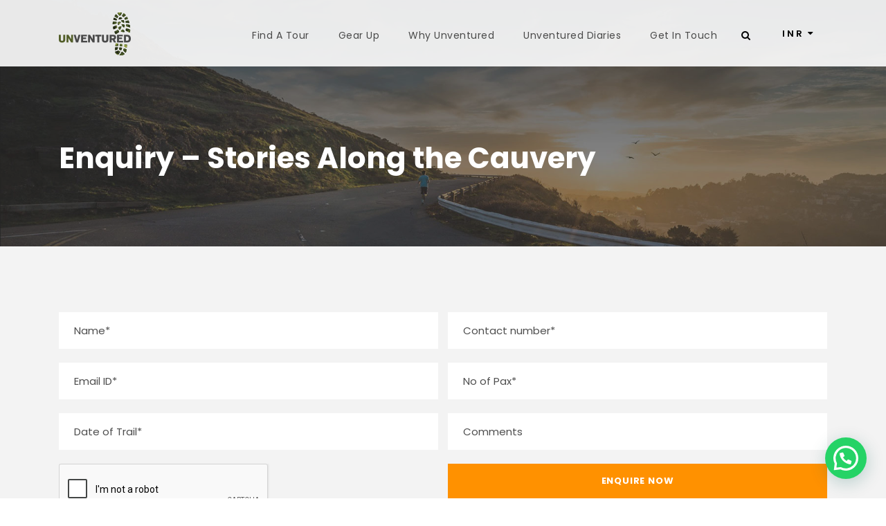

--- FILE ---
content_type: text/html; charset=UTF-8
request_url: https://unventured.com/enquiry-stories-along-the-cauvery/
body_size: 16791
content:
<!DOCTYPE html>
<html lang="en-GB" class="no-js">
<head>
	<meta charset="UTF-8">
	<meta name="viewport" content="width=device-width, initial-scale=1">
	<link rel="profile" href="https://gmpg.org/xfn/11">
	<link rel="pingback" href="https://unventured.com/xmlrpc.php">
	<script>!function(e,c){e[c]=e[c]+(e[c]&&" ")+"quform-js"}(document.documentElement,"className");</script><meta name='robots' content='index, follow, max-image-preview:large, max-snippet:-1, max-video-preview:-1' />

	<!-- This site is optimized with the Yoast SEO plugin v26.1.1 - https://yoast.com/wordpress/plugins/seo/ -->
	<title>Enquiry - Stories Along the Cauvery | Unventured</title>
	<link rel="canonical" href="https://unventured.com/enquiry-stories-along-the-cauvery/" />
	<meta property="og:locale" content="en_GB" />
	<meta property="og:type" content="article" />
	<meta property="og:title" content="Enquiry - Stories Along the Cauvery | Unventured" />
	<meta property="og:url" content="https://unventured.com/enquiry-stories-along-the-cauvery/" />
	<meta property="og:site_name" content="Unventured" />
	<meta property="article:publisher" content="https://www.facebook.com/unventured/" />
	<meta property="article:modified_time" content="2020-08-11T12:41:41+00:00" />
	<meta name="twitter:card" content="summary_large_image" />
	<meta name="twitter:site" content="@getunventured" />
	<script type="application/ld+json" class="yoast-schema-graph">{"@context":"https://schema.org","@graph":[{"@type":"WebPage","@id":"https://unventured.com/enquiry-stories-along-the-cauvery/","url":"https://unventured.com/enquiry-stories-along-the-cauvery/","name":"Enquiry - Stories Along the Cauvery | Unventured","isPartOf":{"@id":"https://unventured.com/#website"},"datePublished":"2020-08-11T12:40:56+00:00","dateModified":"2020-08-11T12:41:41+00:00","breadcrumb":{"@id":"https://unventured.com/enquiry-stories-along-the-cauvery/#breadcrumb"},"inLanguage":"en-GB","potentialAction":[{"@type":"ReadAction","target":["https://unventured.com/enquiry-stories-along-the-cauvery/"]}]},{"@type":"BreadcrumbList","@id":"https://unventured.com/enquiry-stories-along-the-cauvery/#breadcrumb","itemListElement":[{"@type":"ListItem","position":1,"name":"Home","item":"https://unventured.com/"},{"@type":"ListItem","position":2,"name":"Enquiry &#8211; Stories Along the Cauvery"}]},{"@type":"WebSite","@id":"https://unventured.com/#website","url":"https://unventured.com/","name":"Unventured","description":"Guided Bike Tours India, Bhutan &amp; Sri Lanka","publisher":{"@id":"https://unventured.com/#organization"},"potentialAction":[{"@type":"SearchAction","target":{"@type":"EntryPoint","urlTemplate":"https://unventured.com/?s={search_term_string}"},"query-input":{"@type":"PropertyValueSpecification","valueRequired":true,"valueName":"search_term_string"}}],"inLanguage":"en-GB"},{"@type":"Organization","@id":"https://unventured.com/#organization","name":"Unventured Expeditions Put Ltd","url":"https://unventured.com/","logo":{"@type":"ImageObject","inLanguage":"en-GB","@id":"https://unventured.com/#/schema/logo/image/","url":"https://unventured.com/wp-content/uploads/2018/09/logo.png","contentUrl":"https://unventured.com/wp-content/uploads/2018/09/logo.png","width":104,"height":62,"caption":"Unventured Expeditions Put Ltd"},"image":{"@id":"https://unventured.com/#/schema/logo/image/"},"sameAs":["https://www.facebook.com/unventured/","https://x.com/getunventured","https://www.instagram.com/getunventured/","https://www.linkedin.com/company/unventured","https://www.pinterest.com/unventured/","https://www.youtube.com/user/UnventuredIndia"]}]}</script>
	<!-- / Yoast SEO plugin. -->


<link rel='dns-prefetch' href='//maps.google.com' />
<link rel='dns-prefetch' href='//fonts.googleapis.com' />
<link rel="alternate" type="application/rss+xml" title="Unventured &raquo; Feed" href="https://unventured.com/feed/" />
<link rel="alternate" type="application/rss+xml" title="Unventured &raquo; Comments Feed" href="https://unventured.com/comments/feed/" />
<link rel="alternate" title="oEmbed (JSON)" type="application/json+oembed" href="https://unventured.com/wp-json/oembed/1.0/embed?url=https%3A%2F%2Funventured.com%2Fenquiry-stories-along-the-cauvery%2F" />
<link rel="alternate" title="oEmbed (XML)" type="text/xml+oembed" href="https://unventured.com/wp-json/oembed/1.0/embed?url=https%3A%2F%2Funventured.com%2Fenquiry-stories-along-the-cauvery%2F&#038;format=xml" />
<style id='wp-img-auto-sizes-contain-inline-css' type='text/css'>
img:is([sizes=auto i],[sizes^="auto," i]){contain-intrinsic-size:3000px 1500px}
/*# sourceURL=wp-img-auto-sizes-contain-inline-css */
</style>
<style id='wp-emoji-styles-inline-css' type='text/css'>

	img.wp-smiley, img.emoji {
		display: inline !important;
		border: none !important;
		box-shadow: none !important;
		height: 1em !important;
		width: 1em !important;
		margin: 0 0.07em !important;
		vertical-align: -0.1em !important;
		background: none !important;
		padding: 0 !important;
	}
/*# sourceURL=wp-emoji-styles-inline-css */
</style>
<style id='wp-block-library-inline-css' type='text/css'>
:root{--wp-block-synced-color:#7a00df;--wp-block-synced-color--rgb:122,0,223;--wp-bound-block-color:var(--wp-block-synced-color);--wp-editor-canvas-background:#ddd;--wp-admin-theme-color:#007cba;--wp-admin-theme-color--rgb:0,124,186;--wp-admin-theme-color-darker-10:#006ba1;--wp-admin-theme-color-darker-10--rgb:0,107,160.5;--wp-admin-theme-color-darker-20:#005a87;--wp-admin-theme-color-darker-20--rgb:0,90,135;--wp-admin-border-width-focus:2px}@media (min-resolution:192dpi){:root{--wp-admin-border-width-focus:1.5px}}.wp-element-button{cursor:pointer}:root .has-very-light-gray-background-color{background-color:#eee}:root .has-very-dark-gray-background-color{background-color:#313131}:root .has-very-light-gray-color{color:#eee}:root .has-very-dark-gray-color{color:#313131}:root .has-vivid-green-cyan-to-vivid-cyan-blue-gradient-background{background:linear-gradient(135deg,#00d084,#0693e3)}:root .has-purple-crush-gradient-background{background:linear-gradient(135deg,#34e2e4,#4721fb 50%,#ab1dfe)}:root .has-hazy-dawn-gradient-background{background:linear-gradient(135deg,#faaca8,#dad0ec)}:root .has-subdued-olive-gradient-background{background:linear-gradient(135deg,#fafae1,#67a671)}:root .has-atomic-cream-gradient-background{background:linear-gradient(135deg,#fdd79a,#004a59)}:root .has-nightshade-gradient-background{background:linear-gradient(135deg,#330968,#31cdcf)}:root .has-midnight-gradient-background{background:linear-gradient(135deg,#020381,#2874fc)}:root{--wp--preset--font-size--normal:16px;--wp--preset--font-size--huge:42px}.has-regular-font-size{font-size:1em}.has-larger-font-size{font-size:2.625em}.has-normal-font-size{font-size:var(--wp--preset--font-size--normal)}.has-huge-font-size{font-size:var(--wp--preset--font-size--huge)}.has-text-align-center{text-align:center}.has-text-align-left{text-align:left}.has-text-align-right{text-align:right}.has-fit-text{white-space:nowrap!important}#end-resizable-editor-section{display:none}.aligncenter{clear:both}.items-justified-left{justify-content:flex-start}.items-justified-center{justify-content:center}.items-justified-right{justify-content:flex-end}.items-justified-space-between{justify-content:space-between}.screen-reader-text{border:0;clip-path:inset(50%);height:1px;margin:-1px;overflow:hidden;padding:0;position:absolute;width:1px;word-wrap:normal!important}.screen-reader-text:focus{background-color:#ddd;clip-path:none;color:#444;display:block;font-size:1em;height:auto;left:5px;line-height:normal;padding:15px 23px 14px;text-decoration:none;top:5px;width:auto;z-index:100000}html :where(.has-border-color){border-style:solid}html :where([style*=border-top-color]){border-top-style:solid}html :where([style*=border-right-color]){border-right-style:solid}html :where([style*=border-bottom-color]){border-bottom-style:solid}html :where([style*=border-left-color]){border-left-style:solid}html :where([style*=border-width]){border-style:solid}html :where([style*=border-top-width]){border-top-style:solid}html :where([style*=border-right-width]){border-right-style:solid}html :where([style*=border-bottom-width]){border-bottom-style:solid}html :where([style*=border-left-width]){border-left-style:solid}html :where(img[class*=wp-image-]){height:auto;max-width:100%}:where(figure){margin:0 0 1em}html :where(.is-position-sticky){--wp-admin--admin-bar--position-offset:var(--wp-admin--admin-bar--height,0px)}@media screen and (max-width:600px){html :where(.is-position-sticky){--wp-admin--admin-bar--position-offset:0px}}

/*# sourceURL=wp-block-library-inline-css */
</style><link rel='stylesheet' id='wc-blocks-style-css' href='https://unventured.com/wp-content/plugins/woocommerce/assets/client/blocks/wc-blocks.css?ver=wc-10.2.3' type='text/css' media='all' />
<style id='global-styles-inline-css' type='text/css'>
:root{--wp--preset--aspect-ratio--square: 1;--wp--preset--aspect-ratio--4-3: 4/3;--wp--preset--aspect-ratio--3-4: 3/4;--wp--preset--aspect-ratio--3-2: 3/2;--wp--preset--aspect-ratio--2-3: 2/3;--wp--preset--aspect-ratio--16-9: 16/9;--wp--preset--aspect-ratio--9-16: 9/16;--wp--preset--color--black: #000000;--wp--preset--color--cyan-bluish-gray: #abb8c3;--wp--preset--color--white: #ffffff;--wp--preset--color--pale-pink: #f78da7;--wp--preset--color--vivid-red: #cf2e2e;--wp--preset--color--luminous-vivid-orange: #ff6900;--wp--preset--color--luminous-vivid-amber: #fcb900;--wp--preset--color--light-green-cyan: #7bdcb5;--wp--preset--color--vivid-green-cyan: #00d084;--wp--preset--color--pale-cyan-blue: #8ed1fc;--wp--preset--color--vivid-cyan-blue: #0693e3;--wp--preset--color--vivid-purple: #9b51e0;--wp--preset--gradient--vivid-cyan-blue-to-vivid-purple: linear-gradient(135deg,rgb(6,147,227) 0%,rgb(155,81,224) 100%);--wp--preset--gradient--light-green-cyan-to-vivid-green-cyan: linear-gradient(135deg,rgb(122,220,180) 0%,rgb(0,208,130) 100%);--wp--preset--gradient--luminous-vivid-amber-to-luminous-vivid-orange: linear-gradient(135deg,rgb(252,185,0) 0%,rgb(255,105,0) 100%);--wp--preset--gradient--luminous-vivid-orange-to-vivid-red: linear-gradient(135deg,rgb(255,105,0) 0%,rgb(207,46,46) 100%);--wp--preset--gradient--very-light-gray-to-cyan-bluish-gray: linear-gradient(135deg,rgb(238,238,238) 0%,rgb(169,184,195) 100%);--wp--preset--gradient--cool-to-warm-spectrum: linear-gradient(135deg,rgb(74,234,220) 0%,rgb(151,120,209) 20%,rgb(207,42,186) 40%,rgb(238,44,130) 60%,rgb(251,105,98) 80%,rgb(254,248,76) 100%);--wp--preset--gradient--blush-light-purple: linear-gradient(135deg,rgb(255,206,236) 0%,rgb(152,150,240) 100%);--wp--preset--gradient--blush-bordeaux: linear-gradient(135deg,rgb(254,205,165) 0%,rgb(254,45,45) 50%,rgb(107,0,62) 100%);--wp--preset--gradient--luminous-dusk: linear-gradient(135deg,rgb(255,203,112) 0%,rgb(199,81,192) 50%,rgb(65,88,208) 100%);--wp--preset--gradient--pale-ocean: linear-gradient(135deg,rgb(255,245,203) 0%,rgb(182,227,212) 50%,rgb(51,167,181) 100%);--wp--preset--gradient--electric-grass: linear-gradient(135deg,rgb(202,248,128) 0%,rgb(113,206,126) 100%);--wp--preset--gradient--midnight: linear-gradient(135deg,rgb(2,3,129) 0%,rgb(40,116,252) 100%);--wp--preset--font-size--small: 13px;--wp--preset--font-size--medium: 20px;--wp--preset--font-size--large: 36px;--wp--preset--font-size--x-large: 42px;--wp--preset--spacing--20: 0.44rem;--wp--preset--spacing--30: 0.67rem;--wp--preset--spacing--40: 1rem;--wp--preset--spacing--50: 1.5rem;--wp--preset--spacing--60: 2.25rem;--wp--preset--spacing--70: 3.38rem;--wp--preset--spacing--80: 5.06rem;--wp--preset--shadow--natural: 6px 6px 9px rgba(0, 0, 0, 0.2);--wp--preset--shadow--deep: 12px 12px 50px rgba(0, 0, 0, 0.4);--wp--preset--shadow--sharp: 6px 6px 0px rgba(0, 0, 0, 0.2);--wp--preset--shadow--outlined: 6px 6px 0px -3px rgb(255, 255, 255), 6px 6px rgb(0, 0, 0);--wp--preset--shadow--crisp: 6px 6px 0px rgb(0, 0, 0);}:where(.is-layout-flex){gap: 0.5em;}:where(.is-layout-grid){gap: 0.5em;}body .is-layout-flex{display: flex;}.is-layout-flex{flex-wrap: wrap;align-items: center;}.is-layout-flex > :is(*, div){margin: 0;}body .is-layout-grid{display: grid;}.is-layout-grid > :is(*, div){margin: 0;}:where(.wp-block-columns.is-layout-flex){gap: 2em;}:where(.wp-block-columns.is-layout-grid){gap: 2em;}:where(.wp-block-post-template.is-layout-flex){gap: 1.25em;}:where(.wp-block-post-template.is-layout-grid){gap: 1.25em;}.has-black-color{color: var(--wp--preset--color--black) !important;}.has-cyan-bluish-gray-color{color: var(--wp--preset--color--cyan-bluish-gray) !important;}.has-white-color{color: var(--wp--preset--color--white) !important;}.has-pale-pink-color{color: var(--wp--preset--color--pale-pink) !important;}.has-vivid-red-color{color: var(--wp--preset--color--vivid-red) !important;}.has-luminous-vivid-orange-color{color: var(--wp--preset--color--luminous-vivid-orange) !important;}.has-luminous-vivid-amber-color{color: var(--wp--preset--color--luminous-vivid-amber) !important;}.has-light-green-cyan-color{color: var(--wp--preset--color--light-green-cyan) !important;}.has-vivid-green-cyan-color{color: var(--wp--preset--color--vivid-green-cyan) !important;}.has-pale-cyan-blue-color{color: var(--wp--preset--color--pale-cyan-blue) !important;}.has-vivid-cyan-blue-color{color: var(--wp--preset--color--vivid-cyan-blue) !important;}.has-vivid-purple-color{color: var(--wp--preset--color--vivid-purple) !important;}.has-black-background-color{background-color: var(--wp--preset--color--black) !important;}.has-cyan-bluish-gray-background-color{background-color: var(--wp--preset--color--cyan-bluish-gray) !important;}.has-white-background-color{background-color: var(--wp--preset--color--white) !important;}.has-pale-pink-background-color{background-color: var(--wp--preset--color--pale-pink) !important;}.has-vivid-red-background-color{background-color: var(--wp--preset--color--vivid-red) !important;}.has-luminous-vivid-orange-background-color{background-color: var(--wp--preset--color--luminous-vivid-orange) !important;}.has-luminous-vivid-amber-background-color{background-color: var(--wp--preset--color--luminous-vivid-amber) !important;}.has-light-green-cyan-background-color{background-color: var(--wp--preset--color--light-green-cyan) !important;}.has-vivid-green-cyan-background-color{background-color: var(--wp--preset--color--vivid-green-cyan) !important;}.has-pale-cyan-blue-background-color{background-color: var(--wp--preset--color--pale-cyan-blue) !important;}.has-vivid-cyan-blue-background-color{background-color: var(--wp--preset--color--vivid-cyan-blue) !important;}.has-vivid-purple-background-color{background-color: var(--wp--preset--color--vivid-purple) !important;}.has-black-border-color{border-color: var(--wp--preset--color--black) !important;}.has-cyan-bluish-gray-border-color{border-color: var(--wp--preset--color--cyan-bluish-gray) !important;}.has-white-border-color{border-color: var(--wp--preset--color--white) !important;}.has-pale-pink-border-color{border-color: var(--wp--preset--color--pale-pink) !important;}.has-vivid-red-border-color{border-color: var(--wp--preset--color--vivid-red) !important;}.has-luminous-vivid-orange-border-color{border-color: var(--wp--preset--color--luminous-vivid-orange) !important;}.has-luminous-vivid-amber-border-color{border-color: var(--wp--preset--color--luminous-vivid-amber) !important;}.has-light-green-cyan-border-color{border-color: var(--wp--preset--color--light-green-cyan) !important;}.has-vivid-green-cyan-border-color{border-color: var(--wp--preset--color--vivid-green-cyan) !important;}.has-pale-cyan-blue-border-color{border-color: var(--wp--preset--color--pale-cyan-blue) !important;}.has-vivid-cyan-blue-border-color{border-color: var(--wp--preset--color--vivid-cyan-blue) !important;}.has-vivid-purple-border-color{border-color: var(--wp--preset--color--vivid-purple) !important;}.has-vivid-cyan-blue-to-vivid-purple-gradient-background{background: var(--wp--preset--gradient--vivid-cyan-blue-to-vivid-purple) !important;}.has-light-green-cyan-to-vivid-green-cyan-gradient-background{background: var(--wp--preset--gradient--light-green-cyan-to-vivid-green-cyan) !important;}.has-luminous-vivid-amber-to-luminous-vivid-orange-gradient-background{background: var(--wp--preset--gradient--luminous-vivid-amber-to-luminous-vivid-orange) !important;}.has-luminous-vivid-orange-to-vivid-red-gradient-background{background: var(--wp--preset--gradient--luminous-vivid-orange-to-vivid-red) !important;}.has-very-light-gray-to-cyan-bluish-gray-gradient-background{background: var(--wp--preset--gradient--very-light-gray-to-cyan-bluish-gray) !important;}.has-cool-to-warm-spectrum-gradient-background{background: var(--wp--preset--gradient--cool-to-warm-spectrum) !important;}.has-blush-light-purple-gradient-background{background: var(--wp--preset--gradient--blush-light-purple) !important;}.has-blush-bordeaux-gradient-background{background: var(--wp--preset--gradient--blush-bordeaux) !important;}.has-luminous-dusk-gradient-background{background: var(--wp--preset--gradient--luminous-dusk) !important;}.has-pale-ocean-gradient-background{background: var(--wp--preset--gradient--pale-ocean) !important;}.has-electric-grass-gradient-background{background: var(--wp--preset--gradient--electric-grass) !important;}.has-midnight-gradient-background{background: var(--wp--preset--gradient--midnight) !important;}.has-small-font-size{font-size: var(--wp--preset--font-size--small) !important;}.has-medium-font-size{font-size: var(--wp--preset--font-size--medium) !important;}.has-large-font-size{font-size: var(--wp--preset--font-size--large) !important;}.has-x-large-font-size{font-size: var(--wp--preset--font-size--x-large) !important;}
/*# sourceURL=global-styles-inline-css */
</style>

<style id='classic-theme-styles-inline-css' type='text/css'>
/*! This file is auto-generated */
.wp-block-button__link{color:#fff;background-color:#32373c;border-radius:9999px;box-shadow:none;text-decoration:none;padding:calc(.667em + 2px) calc(1.333em + 2px);font-size:1.125em}.wp-block-file__button{background:#32373c;color:#fff;text-decoration:none}
/*# sourceURL=/wp-includes/css/classic-themes.min.css */
</style>
<link rel='stylesheet' id='wp-aas-public-css-css' href='https://unventured.com/wp-content/plugins/accordion-and-accordion-slider/assets/css/wp-aas-public.css?ver=1.4.3' type='text/css' media='all' />
<link rel='stylesheet' id='contact-form-7-css' href='https://unventured.com/wp-content/plugins/contact-form-7/includes/css/styles.css?ver=6.1.2' type='text/css' media='all' />
<style id='contact-form-7-inline-css' type='text/css'>
.wpcf7 .wpcf7-recaptcha iframe {margin-bottom: 0;}.wpcf7 .wpcf7-recaptcha[data-align="center"] > div {margin: 0 auto;}.wpcf7 .wpcf7-recaptcha[data-align="right"] > div {margin: 0 0 0 auto;}
/*# sourceURL=contact-form-7-inline-css */
</style>
<link rel='stylesheet' id='gdlr-core-google-font-css' href='https://fonts.googleapis.com/css?family=Poppins%3A100%2C100italic%2C200%2C200italic%2C300%2C300italic%2Cregular%2Citalic%2C500%2C500italic%2C600%2C600italic%2C700%2C700italic%2C800%2C800italic%2C900%2C900italic%7COpen+Sans%3A300%2Cregular%2C500%2C600%2C700%2C800%2C300italic%2Citalic%2C500italic%2C600italic%2C700italic%2C800italic&#038;subset=latin%2Clatin-ext%2Ccyrillic%2Ccyrillic-ext%2Cgreek%2Cgreek-ext%2Chebrew%2Cmath%2Csymbols%2Cvietnamese&#038;ver=6.9' type='text/css' media='all' />
<link rel='stylesheet' id='font-awesome-css' href='https://unventured.com/wp-content/plugins/goodlayers-core/plugins/fontawesome/font-awesome.css?ver=cb8ea70b50d6969a41500d05b8633a49' type='text/css' media='all' />
<link rel='stylesheet' id='fa5-css' href='https://unventured.com/wp-content/plugins/goodlayers-core/plugins/fa5/fa5.css?ver=cb8ea70b50d6969a41500d05b8633a49' type='text/css' media='all' />
<link rel='stylesheet' id='elegant-font-css' href='https://unventured.com/wp-content/plugins/goodlayers-core/plugins/elegant/elegant-font.css?ver=cb8ea70b50d6969a41500d05b8633a49' type='text/css' media='all' />
<link rel='stylesheet' id='ionicons-css' href='https://unventured.com/wp-content/plugins/goodlayers-core/plugins/ionicons/ionicons.css?ver=cb8ea70b50d6969a41500d05b8633a49' type='text/css' media='all' />
<link rel='stylesheet' id='simple-line-icons-css' href='https://unventured.com/wp-content/plugins/goodlayers-core/plugins/simpleline/simpleline.css?ver=cb8ea70b50d6969a41500d05b8633a49' type='text/css' media='all' />
<link rel='stylesheet' id='gdlr-core-plugin-css' href='https://unventured.com/wp-content/plugins/goodlayers-core/plugins/style.css?ver=1731069083' type='text/css' media='all' />
<link rel='stylesheet' id='gdlr-core-page-builder-css' href='https://unventured.com/wp-content/plugins/goodlayers-core/include/css/page-builder.css?ver=cb8ea70b50d6969a41500d05b8633a49' type='text/css' media='all' />
<link rel='stylesheet' id='gdlr-travel-css' href='https://unventured.com/wp-content/plugins/tourmaster/plugins/gdlr-travel/style.css?ver=cb8ea70b50d6969a41500d05b8633a49' type='text/css' media='all' />
<link rel='stylesheet' id='tourmaster-style-css' href='https://unventured.com/wp-content/plugins/tourmaster/tourmaster.css?ver=4.1.4' type='text/css' media='all' />
<link rel='stylesheet' id='tourmaster-global-custom-style-css' href='https://unventured.com/wp-content/uploads/tourmaster-global-style-custom.css?1727157363&#038;ver=6.9' type='text/css' media='all' />
<link rel='stylesheet' id='woocommerce-layout-css' href='https://unventured.com/wp-content/plugins/woocommerce/assets/css/woocommerce-layout.css?ver=10.2.3' type='text/css' media='all' />
<link rel='stylesheet' id='woocommerce-smallscreen-css' href='https://unventured.com/wp-content/plugins/woocommerce/assets/css/woocommerce-smallscreen.css?ver=10.2.3' type='text/css' media='only screen and (max-width: 768px)' />
<link rel='stylesheet' id='woocommerce-general-css' href='https://unventured.com/wp-content/plugins/woocommerce/assets/css/woocommerce.css?ver=10.2.3' type='text/css' media='all' />
<style id='woocommerce-inline-inline-css' type='text/css'>
.woocommerce form .form-row .required { visibility: visible; }
/*# sourceURL=woocommerce-inline-inline-css */
</style>
<link rel='stylesheet' id='wpgmp-frontend-css' href='https://unventured.com/wp-content/plugins/wp-google-map-plugin/assets/css/wpgmp_all_frontend.css?ver=4.8.5' type='text/css' media='all' />
<link rel='stylesheet' id='sm-style-css' href='https://unventured.com/wp-content/plugins/wp-show-more/wpsm-style.css?ver=cb8ea70b50d6969a41500d05b8633a49' type='text/css' media='all' />
<link rel='stylesheet' id='wptripadvisor_allcss-css' href='https://unventured.com/wp-content/plugins/wp-tripadvisor-review-slider/public/css/wptripadvisor_all.css?ver=14.0' type='text/css' media='all' />
<link rel='stylesheet' id='wpcf7-redirect-script-frontend-css' href='https://unventured.com/wp-content/plugins/wpcf7-redirect/build/assets/frontend-script.css?ver=2c532d7e2be36f6af233' type='text/css' media='all' />
<link rel='stylesheet' id='quform-css' href='https://unventured.com/wp-content/plugins/quform/cache/quform.css?ver=1741152411' type='text/css' media='all' />
<link rel='stylesheet' id='mc4wp-form-basic-css' href='https://unventured.com/wp-content/plugins/mailchimp-for-wp/assets/css/form-basic.css?ver=4.10.7' type='text/css' media='all' />
<link rel='stylesheet' id='brands-styles-css' href='https://unventured.com/wp-content/plugins/woocommerce/assets/css/brands.css?ver=10.2.3' type='text/css' media='all' />
<link rel='stylesheet' id='traveltour-style-core-css' href='https://unventured.com/wp-content/themes/traveltour/css/style-core.css?ver=cb8ea70b50d6969a41500d05b8633a49' type='text/css' media='all' />
<link rel='stylesheet' id='traveltour-custom-style-css' href='https://unventured.com/wp-content/uploads/traveltour-style-custom.css?1731069083&#038;ver=6.9' type='text/css' media='all' />
<link rel='stylesheet' id='tourmaster-custom-style-css' href='https://unventured.com/wp-content/uploads/tourmaster-style-custom.css?1766471928&#038;ver=6.9' type='text/css' media='all' />
<script type="text/javascript" src="https://unventured.com/wp-includes/js/jquery/jquery.min.js?ver=3.7.1" id="jquery-core-js"></script>
<script type="text/javascript" src="https://unventured.com/wp-includes/js/jquery/jquery-migrate.min.js?ver=3.4.1" id="jquery-migrate-js"></script>
<script type="text/javascript" src="//unventured.com/wp-content/plugins/revslider/sr6/assets/js/rbtools.min.js?ver=6.7.18" async id="tp-tools-js"></script>
<script type="text/javascript" src="//unventured.com/wp-content/plugins/revslider/sr6/assets/js/rs6.min.js?ver=6.7.18" async id="revmin-js"></script>
<script type="text/javascript" src="https://unventured.com/wp-content/plugins/woocommerce/assets/js/jquery-blockui/jquery.blockUI.min.js?ver=2.7.0-wc.10.2.3" id="jquery-blockui-js" defer="defer" data-wp-strategy="defer"></script>
<script type="text/javascript" id="wc-add-to-cart-js-extra">
/* <![CDATA[ */
var wc_add_to_cart_params = {"ajax_url":"/wp-admin/admin-ajax.php","wc_ajax_url":"/?wc-ajax=%%endpoint%%","i18n_view_cart":"View basket","cart_url":"https://unventured.com/basket/","is_cart":"","cart_redirect_after_add":"no"};
//# sourceURL=wc-add-to-cart-js-extra
/* ]]> */
</script>
<script type="text/javascript" src="https://unventured.com/wp-content/plugins/woocommerce/assets/js/frontend/add-to-cart.min.js?ver=10.2.3" id="wc-add-to-cart-js" defer="defer" data-wp-strategy="defer"></script>
<script type="text/javascript" src="https://unventured.com/wp-content/plugins/woocommerce/assets/js/js-cookie/js.cookie.min.js?ver=2.1.4-wc.10.2.3" id="js-cookie-js" defer="defer" data-wp-strategy="defer"></script>
<script type="text/javascript" id="woocommerce-js-extra">
/* <![CDATA[ */
var woocommerce_params = {"ajax_url":"/wp-admin/admin-ajax.php","wc_ajax_url":"/?wc-ajax=%%endpoint%%","i18n_password_show":"Show password","i18n_password_hide":"Hide password"};
//# sourceURL=woocommerce-js-extra
/* ]]> */
</script>
<script type="text/javascript" src="https://unventured.com/wp-content/plugins/woocommerce/assets/js/frontend/woocommerce.min.js?ver=10.2.3" id="woocommerce-js" defer="defer" data-wp-strategy="defer"></script>
<script type="text/javascript" src="https://unventured.com/wp-content/plugins/wp-tripadvisor-review-slider/public/js/wprs-unslider-swipe.js?ver=14.0" id="wp-tripadvisor-review-slider_unslider-min-js"></script>
<script type="text/javascript" id="wp-tripadvisor-review-slider_plublic-js-extra">
/* <![CDATA[ */
var wprevpublicjs_script_vars = {"wpfb_nonce":"b33f737848","wpfb_ajaxurl":"https://unventured.com/wp-admin/admin-ajax.php","wprevpluginsurl":"https://unventured.com/wp-content/plugins/wp-tripadvisor-review-slider"};
//# sourceURL=wp-tripadvisor-review-slider_plublic-js-extra
/* ]]> */
</script>
<script type="text/javascript" src="https://unventured.com/wp-content/plugins/wp-tripadvisor-review-slider/public/js/wprev-public.js?ver=14.0" id="wp-tripadvisor-review-slider_plublic-js"></script>
<script type="text/javascript" id="WCPAY_ASSETS-js-extra">
/* <![CDATA[ */
var wcpayAssets = {"url":"https://unventured.com/wp-content/plugins/woocommerce-payments/dist/"};
//# sourceURL=WCPAY_ASSETS-js-extra
/* ]]> */
</script>
<link rel="https://api.w.org/" href="https://unventured.com/wp-json/" /><link rel="alternate" title="JSON" type="application/json" href="https://unventured.com/wp-json/wp/v2/pages/12911" /><link rel="EditURI" type="application/rsd+xml" title="RSD" href="https://unventured.com/xmlrpc.php?rsd" />
<!-- Google tag (gtag.js) -->
<script async src="https://www.googletagmanager.com/gtag/js?id=G-STFVG5R132"></script>
<script>
  window.dataLayer = window.dataLayer || [];
  function gtag(){dataLayer.push(arguments);}
  gtag('js', new Date());

  gtag('config', 'G-STFVG5R132');
</script>	<noscript><style>.woocommerce-product-gallery{ opacity: 1 !important; }</style></noscript>
	<meta name="generator" content="Powered by Slider Revolution 6.7.18 - responsive, Mobile-Friendly Slider Plugin for WordPress with comfortable drag and drop interface." />
<link rel="icon" href="https://unventured.com/wp-content/uploads/2018/09/logo.png" sizes="32x32" />
<link rel="icon" href="https://unventured.com/wp-content/uploads/2018/09/logo.png" sizes="192x192" />
<link rel="apple-touch-icon" href="https://unventured.com/wp-content/uploads/2018/09/logo.png" />
<meta name="msapplication-TileImage" content="https://unventured.com/wp-content/uploads/2018/09/logo.png" />
<script>function setREVStartSize(e){
			//window.requestAnimationFrame(function() {
				window.RSIW = window.RSIW===undefined ? window.innerWidth : window.RSIW;
				window.RSIH = window.RSIH===undefined ? window.innerHeight : window.RSIH;
				try {
					var pw = document.getElementById(e.c).parentNode.offsetWidth,
						newh;
					pw = pw===0 || isNaN(pw) || (e.l=="fullwidth" || e.layout=="fullwidth") ? window.RSIW : pw;
					e.tabw = e.tabw===undefined ? 0 : parseInt(e.tabw);
					e.thumbw = e.thumbw===undefined ? 0 : parseInt(e.thumbw);
					e.tabh = e.tabh===undefined ? 0 : parseInt(e.tabh);
					e.thumbh = e.thumbh===undefined ? 0 : parseInt(e.thumbh);
					e.tabhide = e.tabhide===undefined ? 0 : parseInt(e.tabhide);
					e.thumbhide = e.thumbhide===undefined ? 0 : parseInt(e.thumbhide);
					e.mh = e.mh===undefined || e.mh=="" || e.mh==="auto" ? 0 : parseInt(e.mh,0);
					if(e.layout==="fullscreen" || e.l==="fullscreen")
						newh = Math.max(e.mh,window.RSIH);
					else{
						e.gw = Array.isArray(e.gw) ? e.gw : [e.gw];
						for (var i in e.rl) if (e.gw[i]===undefined || e.gw[i]===0) e.gw[i] = e.gw[i-1];
						e.gh = e.el===undefined || e.el==="" || (Array.isArray(e.el) && e.el.length==0)? e.gh : e.el;
						e.gh = Array.isArray(e.gh) ? e.gh : [e.gh];
						for (var i in e.rl) if (e.gh[i]===undefined || e.gh[i]===0) e.gh[i] = e.gh[i-1];
											
						var nl = new Array(e.rl.length),
							ix = 0,
							sl;
						e.tabw = e.tabhide>=pw ? 0 : e.tabw;
						e.thumbw = e.thumbhide>=pw ? 0 : e.thumbw;
						e.tabh = e.tabhide>=pw ? 0 : e.tabh;
						e.thumbh = e.thumbhide>=pw ? 0 : e.thumbh;
						for (var i in e.rl) nl[i] = e.rl[i]<window.RSIW ? 0 : e.rl[i];
						sl = nl[0];
						for (var i in nl) if (sl>nl[i] && nl[i]>0) { sl = nl[i]; ix=i;}
						var m = pw>(e.gw[ix]+e.tabw+e.thumbw) ? 1 : (pw-(e.tabw+e.thumbw)) / (e.gw[ix]);
						newh =  (e.gh[ix] * m) + (e.tabh + e.thumbh);
					}
					var el = document.getElementById(e.c);
					if (el!==null && el) el.style.height = newh+"px";
					el = document.getElementById(e.c+"_wrapper");
					if (el!==null && el) {
						el.style.height = newh+"px";
						el.style.display = "block";
					}
				} catch(e){
					console.log("Failure at Presize of Slider:" + e)
				}
			//});
		  };</script>
		<style type="text/css" id="wp-custom-css">
			.tourmaster-tour-style-1 .tourmaster-booking-tab-title {
    background-color: #808080	;
}

.tourmaster-booking-tab-title-item {
    color: #ffffff;
}

.tourmaster-tour-widget .tourmaster-thumbnail-ribbon {
    display: none;
}

.traveltour-content-area {
    padding-top: 50px;
}		</style>
		<link rel='stylesheet' id='joinchat-css' href='https://unventured.com/wp-content/plugins/creame-whatsapp-me/public/css/joinchat-btn.min.css?ver=6.0.8' type='text/css' media='all' />
<link rel='stylesheet' id='rs-plugin-settings-css' href='//unventured.com/wp-content/plugins/revslider/sr6/assets/css/rs6.css?ver=6.7.18' type='text/css' media='all' />
<style id='rs-plugin-settings-inline-css' type='text/css'>
#rs-demo-id {}
/*# sourceURL=rs-plugin-settings-inline-css */
</style>
</head>

<body data-rsssl=1 class="wp-singular page-template-default page page-id-12911 wp-theme-traveltour theme-traveltour gdlr-core-body tourmaster-body woocommerce-no-js traveltour-body traveltour-body-front traveltour-full  traveltour-with-sticky-navigation gdlr-core-link-to-lightbox">
<div class="traveltour-mobile-header-wrap" ><div class="traveltour-mobile-header traveltour-header-background traveltour-style-slide" id="traveltour-mobile-header" ><div class="traveltour-mobile-header-container traveltour-container" ><div class="traveltour-logo  traveltour-item-pdlr"><div class="traveltour-logo-inner"><a class="" href="https://unventured.com/" ><img src="https://unventured.com/wp-content/uploads/2018/09/logo.png" alt="" width="104" height="62" title="Unventured Expeditions" /></a></div></div><div class="traveltour-mobile-menu-right" ><div class="traveltour-main-menu-search" id="traveltour-mobile-top-search" ><i class="fa fa-search" ></i></div><div class="traveltour-top-search-wrap" >
	<div class="traveltour-top-search-close" ></div>

	<div class="traveltour-top-search-row" >
		<div class="traveltour-top-search-cell" >
			<form role="search" method="get" class="search-form" action="https://unventured.com/">
				<input type="text" class="search-field traveltour-title-font" placeholder="Search..." value="" name="s">
				<div class="traveltour-top-search-submit"><i class="fa fa-search" ></i></div>
				<input type="submit" class="search-submit" value="Search">
				<div class="traveltour-top-search-close"><i class="icon_close" ></i></div>
			</form>
		</div>
	</div>

</div>
<div class="traveltour-mobile-menu" ><a class="traveltour-mm-menu-button traveltour-mobile-menu-button traveltour-mobile-button-hamburger-with-border" href="#traveltour-mobile-menu" ><i class="fa fa-bars" ></i></a><div class="traveltour-mm-menu-wrap traveltour-navigation-font" id="traveltour-mobile-menu" data-slide="right" ><ul id="menu-main-navigation" class="m-menu"><li class="menu-item menu-item-type-custom menu-item-object-custom menu-item-has-children menu-item-5811"><a>Find A Tour</a>
<ul class="sub-menu">
	<li class="menu-item menu-item-type-custom menu-item-object-custom menu-item-has-children menu-item-5859"><a href="#">Countries</a>
	<ul class="sub-menu">
		<li class="menu-item menu-item-type-custom menu-item-object-custom menu-item-5860"><a href="https://unventured.com/india/">India</a></li>
		<li class="menu-item menu-item-type-custom menu-item-object-custom menu-item-5861"><a href="https://unventured.com/bhutan/">Bhutan</a></li>
		<li class="menu-item menu-item-type-custom menu-item-object-custom menu-item-5863"><a href="https://unventured.com/sri-lanka-2/">Sri Lanka</a></li>
		<li class="menu-item menu-item-type-custom menu-item-object-custom menu-item-5864"><a href="https://unventured.com/vietnam/">Vietnam</a></li>
	</ul>
</li>
	<li class="menu-item menu-item-type-custom menu-item-object-custom menu-item-has-children menu-item-6267"><a href="#">City Tours</a>
	<ul class="sub-menu">
		<li class="menu-item menu-item-type-custom menu-item-object-custom menu-item-6268"><a href="https://unventured.com/bengaluru-city-tours/">Bengaluru</a></li>
		<li class="menu-item menu-item-type-custom menu-item-object-custom menu-item-6269"><a href="https://unventured.com/mysuru-city-tours/">Mysuru</a></li>
		<li class="menu-item menu-item-type-custom menu-item-object-custom menu-item-14579"><a href="https://unventured.com/kochi-city-tours/">Kochi</a></li>
		<li class="menu-item menu-item-type-post_type menu-item-object-page menu-item-13009"><a href="https://unventured.com/lets-step-out-bengaluru/">Active Day Trips</a></li>
		<li class="menu-item menu-item-type-post_type menu-item-object-page menu-item-13054"><a href="https://unventured.com/lets-step-out-multi-day-adventures/">Multi Day Adventures</a></li>
	</ul>
</li>
	<li class="menu-item menu-item-type-custom menu-item-object-custom menu-item-has-children menu-item-6270"><a href="#">Intensity</a>
	<ul class="sub-menu">
		<li class="menu-item menu-item-type-custom menu-item-object-custom menu-item-6281"><a href="https://unventured.com/tour-search/?tour-search=&#038;month=&#038;tax-intensity%5B%5D=high">High</a></li>
		<li class="menu-item menu-item-type-custom menu-item-object-custom menu-item-6282"><a href="https://unventured.com/tour-search/?tour-search=&#038;month=&#038;tax-intensity%5B%5D=medium">Medium</a></li>
		<li class="menu-item menu-item-type-custom menu-item-object-custom menu-item-6283"><a href="https://unventured.com/tour-search/?tour-search=&#038;month=&#038;tax-intensity%5B%5D=low">Low</a></li>
	</ul>
</li>
	<li class="menu-item menu-item-type-custom menu-item-object-custom menu-item-has-children menu-item-6274"><a href="#">Activity</a>
	<ul class="sub-menu">
		<li class="menu-item menu-item-type-custom menu-item-object-custom menu-item-6284"><a href="https://unventured.com/tour-search/?tour-search=&#038;tax-tour-destination=&#038;tax-tour-duration=&#038;tax-activity=bike&#038;month=">Bike</a></li>
		<li class="menu-item menu-item-type-custom menu-item-object-custom menu-item-6285"><a href="https://unventured.com/tour-search/?tour-search=&#038;month=&#038;tax-activity%5B%5D=bike-hike">Bike &#038; Hike</a></li>
		<li class="menu-item menu-item-type-custom menu-item-object-custom menu-item-6286"><a href="https://unventured.com/tour-search/?tour-search=&#038;month=&#038;tax-activity%5B%5D=drive">Drive</a></li>
		<li class="menu-item menu-item-type-custom menu-item-object-custom menu-item-13228"><a href="https://unventured.com/tour-search/?tour-search=&#038;tax-tour-destination=&#038;tax-tour-duration=&#038;tax-activity=multi-sport&#038;month=">Multi-Sport</a></li>
		<li class="menu-item menu-item-type-custom menu-item-object-custom menu-item-6287"><a href="https://unventured.com/tour-search/?tour-search=&#038;month=&#038;tax-activity%5B%5D=scuba-dive">Scuba Dive</a></li>
		<li class="menu-item menu-item-type-custom menu-item-object-custom menu-item-6288"><a href="https://unventured.com/tour-search/?tour-search=&#038;month=&#038;tax-activity%5B%5D=trek">Trek</a></li>
		<li class="menu-item menu-item-type-custom menu-item-object-custom menu-item-6289"><a href="https://unventured.com/tour-search/?tour-search=&#038;month=&#038;tax-activity%5B%5D=walk">Walk</a></li>
	</ul>
</li>
	<li class="menu-item menu-item-type-post_type menu-item-object-page menu-item-13691"><a href="https://unventured.com/private-and-custom-holidays/">CREATE YOUR PERSONALISED HOLIDAY</a></li>
</ul>
</li>
<li class="menu-item menu-item-type-custom menu-item-object-custom menu-item-has-children menu-item-5813"><a href="#">Gear Up</a>
<ul class="sub-menu">
	<li class="menu-item menu-item-type-post_type menu-item-object-page menu-item-7244"><a href="https://unventured.com/an-active-travellers-guide/">An Active Travellers Guide</a></li>
	<li class="menu-item menu-item-type-post_type menu-item-object-page menu-item-5834"><a href="https://unventured.com/our-fleet/">Our fleet</a></li>
	<li class="menu-item menu-item-type-post_type menu-item-object-page menu-item-5833"><a href="https://unventured.com/travel-preparations/">Travel Preparations</a></li>
	<li class="menu-item menu-item-type-post_type menu-item-object-page menu-item-5843"><a href="https://unventured.com/tour-intensity-levels/">Tour Intensity Levels</a></li>
	<li class="menu-item menu-item-type-post_type menu-item-object-page menu-item-5848"><a href="https://unventured.com/faqs/">FAQs</a></li>
</ul>
</li>
<li class="menu-item menu-item-type-custom menu-item-object-custom menu-item-has-children menu-item-5812"><a href="#">Why Unventured</a>
<ul class="sub-menu">
	<li class="menu-item menu-item-type-post_type menu-item-object-page menu-item-5873"><a href="https://unventured.com/our-experiences/">Our Experiences</a></li>
	<li class="menu-item menu-item-type-post_type menu-item-object-page menu-item-14440"><a href="https://unventured.com/our-team/">Our Team</a></li>
	<li class="menu-item menu-item-type-post_type menu-item-object-page menu-item-5868"><a href="https://unventured.com/travelling-responsibly/">Travelling Responsibly</a></li>
	<li class="menu-item menu-item-type-post_type menu-item-object-page menu-item-5885"><a href="https://unventured.com/testimonials/">Testimonials</a></li>
	<li class="menu-item menu-item-type-post_type menu-item-object-page menu-item-5916"><a href="https://unventured.com/about-us/">About Us</a></li>
</ul>
</li>
<li class="menu-item menu-item-type-custom menu-item-object-custom menu-item-has-children menu-item-6208"><a href="#">Unventured Diaries</a>
<ul class="sub-menu">
	<li class="menu-item menu-item-type-post_type menu-item-object-page menu-item-6487"><a href="https://unventured.com/inside-scoop/">Inside Scoop</a></li>
	<li class="menu-item menu-item-type-post_type menu-item-object-page menu-item-6238"><a href="https://unventured.com/our-journeys/">Our Journeys</a></li>
	<li class="menu-item menu-item-type-post_type menu-item-object-page menu-item-6246"><a href="https://unventured.com/travelling-green/">Travelling Green</a></li>
	<li class="menu-item menu-item-type-post_type menu-item-object-page menu-item-6245"><a href="https://unventured.com/travellers-diary/">Traveller’s Diary</a></li>
	<li class="menu-item menu-item-type-post_type menu-item-object-page menu-item-12860"><a href="https://unventured.com/making-travel-safe/">Making Travel Safe</a></li>
</ul>
</li>
<li class="menu-item menu-item-type-custom menu-item-object-custom menu-item-has-children menu-item-5814"><a href="#">Get In Touch</a>
<ul class="sub-menu">
	<li class="menu-item menu-item-type-post_type menu-item-object-page menu-item-5939"><a href="https://unventured.com/general-enquiries/">General Enquiries</a></li>
	<li class="menu-item menu-item-type-post_type menu-item-object-page menu-item-5922"><a href="https://unventured.com/travel-trade-collaborations/">Travel Trade Collaborations</a></li>
	<li class="menu-item menu-item-type-post_type menu-item-object-page menu-item-7782"><a href="https://unventured.com/newsletter/">Newsletter</a></li>
	<li class="menu-item menu-item-type-post_type menu-item-object-page menu-item-13667"><a href="https://unventured.com/careers/">Careers</a></li>
</ul>
</li>
</ul></div></div></div></div></div></div><div class="traveltour-body-outer-wrapper ">
		<div class="traveltour-body-wrapper clearfix  traveltour-with-transparent-header traveltour-with-frame">
	<div class="traveltour-header-background-transparent" >	
<header class="traveltour-header-wrap traveltour-header-style-plain  traveltour-style-menu-right traveltour-sticky-navigation traveltour-style-slide" >
	<div class="traveltour-header-background" ></div>
	<div class="traveltour-header-container  traveltour-container">
			
		<div class="traveltour-header-container-inner clearfix">
			<div class="traveltour-logo  traveltour-item-pdlr"><div class="traveltour-logo-inner"><a class="" href="https://unventured.com/" ><img src="https://unventured.com/wp-content/uploads/2018/09/logo.png" alt="" width="104" height="62" title="Unventured Expeditions" /></a></div></div>			<div class="traveltour-navigation traveltour-item-pdlr clearfix " >
			<div class="traveltour-main-menu" id="traveltour-main-menu" ><ul id="menu-main-navigation-1" class="sf-menu"><li  class="menu-item menu-item-type-custom menu-item-object-custom menu-item-has-children menu-item-5811 traveltour-mega-menu"><a class="sf-with-ul-pre">Find A Tour</a><div class="sf-mega sf-mega-full">
<ul class="sub-menu">
	<li  class="menu-item menu-item-type-custom menu-item-object-custom menu-item-has-children menu-item-5859" data-size="12"><a href="#" class="sf-with-ul-pre">Countries</a>
	<ul class="sub-menu">
		<li  class="menu-item menu-item-type-custom menu-item-object-custom menu-item-5860"><a href="https://unventured.com/india/">India</a></li>
		<li  class="menu-item menu-item-type-custom menu-item-object-custom menu-item-5861"><a href="https://unventured.com/bhutan/">Bhutan</a></li>
		<li  class="menu-item menu-item-type-custom menu-item-object-custom menu-item-5863"><a href="https://unventured.com/sri-lanka-2/">Sri Lanka</a></li>
		<li  class="menu-item menu-item-type-custom menu-item-object-custom menu-item-5864"><a href="https://unventured.com/vietnam/">Vietnam</a></li>
	</ul>
</li>
	<li  class="menu-item menu-item-type-custom menu-item-object-custom menu-item-has-children menu-item-6267" data-size="12"><a href="#" class="sf-with-ul-pre">City Tours</a>
	<ul class="sub-menu">
		<li  class="menu-item menu-item-type-custom menu-item-object-custom menu-item-6268"><a href="https://unventured.com/bengaluru-city-tours/">Bengaluru</a></li>
		<li  class="menu-item menu-item-type-custom menu-item-object-custom menu-item-6269"><a href="https://unventured.com/mysuru-city-tours/">Mysuru</a></li>
		<li  class="menu-item menu-item-type-custom menu-item-object-custom menu-item-14579"><a href="https://unventured.com/kochi-city-tours/">Kochi</a></li>
		<li  class="menu-item menu-item-type-post_type menu-item-object-page menu-item-13009"><a href="https://unventured.com/lets-step-out-bengaluru/">Active Day Trips</a></li>
		<li  class="menu-item menu-item-type-post_type menu-item-object-page menu-item-13054"><a href="https://unventured.com/lets-step-out-multi-day-adventures/">Multi Day Adventures</a></li>
	</ul>
</li>
	<li  class="menu-item menu-item-type-custom menu-item-object-custom menu-item-has-children menu-item-6270" data-size="12"><a href="#" class="sf-with-ul-pre">Intensity</a>
	<ul class="sub-menu">
		<li  class="menu-item menu-item-type-custom menu-item-object-custom menu-item-6281"><a href="https://unventured.com/tour-search/?tour-search=&#038;month=&#038;tax-intensity%5B%5D=high">High</a></li>
		<li  class="menu-item menu-item-type-custom menu-item-object-custom menu-item-6282"><a href="https://unventured.com/tour-search/?tour-search=&#038;month=&#038;tax-intensity%5B%5D=medium">Medium</a></li>
		<li  class="menu-item menu-item-type-custom menu-item-object-custom menu-item-6283"><a href="https://unventured.com/tour-search/?tour-search=&#038;month=&#038;tax-intensity%5B%5D=low">Low</a></li>
	</ul>
</li>
	<li  class="menu-item menu-item-type-custom menu-item-object-custom menu-item-has-children menu-item-6274" data-size="12"><a href="#" class="sf-with-ul-pre">Activity</a>
	<ul class="sub-menu">
		<li  class="menu-item menu-item-type-custom menu-item-object-custom menu-item-6284"><a href="https://unventured.com/tour-search/?tour-search=&#038;tax-tour-destination=&#038;tax-tour-duration=&#038;tax-activity=bike&#038;month=">Bike</a></li>
		<li  class="menu-item menu-item-type-custom menu-item-object-custom menu-item-6285"><a href="https://unventured.com/tour-search/?tour-search=&#038;month=&#038;tax-activity%5B%5D=bike-hike">Bike &#038; Hike</a></li>
		<li  class="menu-item menu-item-type-custom menu-item-object-custom menu-item-6286"><a href="https://unventured.com/tour-search/?tour-search=&#038;month=&#038;tax-activity%5B%5D=drive">Drive</a></li>
		<li  class="menu-item menu-item-type-custom menu-item-object-custom menu-item-13228"><a href="https://unventured.com/tour-search/?tour-search=&#038;tax-tour-destination=&#038;tax-tour-duration=&#038;tax-activity=multi-sport&#038;month=">Multi-Sport</a></li>
		<li  class="menu-item menu-item-type-custom menu-item-object-custom menu-item-6287"><a href="https://unventured.com/tour-search/?tour-search=&#038;month=&#038;tax-activity%5B%5D=scuba-dive">Scuba Dive</a></li>
		<li  class="menu-item menu-item-type-custom menu-item-object-custom menu-item-6288"><a href="https://unventured.com/tour-search/?tour-search=&#038;month=&#038;tax-activity%5B%5D=trek">Trek</a></li>
		<li  class="menu-item menu-item-type-custom menu-item-object-custom menu-item-6289"><a href="https://unventured.com/tour-search/?tour-search=&#038;month=&#038;tax-activity%5B%5D=walk">Walk</a></li>
	</ul>
</li>
	<li  class="menu-item menu-item-type-post_type menu-item-object-page menu-item-13691" data-size="12"><a href="https://unventured.com/private-and-custom-holidays/">CREATE YOUR PERSONALISED HOLIDAY</a></li>
</ul>
</div></li>
<li  class="menu-item menu-item-type-custom menu-item-object-custom menu-item-has-children menu-item-5813 traveltour-normal-menu"><a href="#" class="sf-with-ul-pre">Gear Up</a>
<ul class="sub-menu">
	<li  class="menu-item menu-item-type-post_type menu-item-object-page menu-item-7244" data-size="60"><a href="https://unventured.com/an-active-travellers-guide/">An Active Travellers Guide</a></li>
	<li  class="menu-item menu-item-type-post_type menu-item-object-page menu-item-5834" data-size="60"><a href="https://unventured.com/our-fleet/">Our fleet</a></li>
	<li  class="menu-item menu-item-type-post_type menu-item-object-page menu-item-5833" data-size="60"><a href="https://unventured.com/travel-preparations/">Travel Preparations</a></li>
	<li  class="menu-item menu-item-type-post_type menu-item-object-page menu-item-5843" data-size="60"><a href="https://unventured.com/tour-intensity-levels/">Tour Intensity Levels</a></li>
	<li  class="menu-item menu-item-type-post_type menu-item-object-page menu-item-5848" data-size="60"><a href="https://unventured.com/faqs/">FAQs</a></li>
</ul>
</li>
<li  class="menu-item menu-item-type-custom menu-item-object-custom menu-item-has-children menu-item-5812 traveltour-normal-menu"><a href="#" class="sf-with-ul-pre">Why Unventured</a>
<ul class="sub-menu">
	<li  class="menu-item menu-item-type-post_type menu-item-object-page menu-item-5873" data-size="60"><a href="https://unventured.com/our-experiences/">Our Experiences</a></li>
	<li  class="menu-item menu-item-type-post_type menu-item-object-page menu-item-14440" data-size="60"><a href="https://unventured.com/our-team/">Our Team</a></li>
	<li  class="menu-item menu-item-type-post_type menu-item-object-page menu-item-5868" data-size="60"><a href="https://unventured.com/travelling-responsibly/">Travelling Responsibly</a></li>
	<li  class="menu-item menu-item-type-post_type menu-item-object-page menu-item-5885" data-size="60"><a href="https://unventured.com/testimonials/">Testimonials</a></li>
	<li  class="menu-item menu-item-type-post_type menu-item-object-page menu-item-5916" data-size="60"><a href="https://unventured.com/about-us/">About Us</a></li>
</ul>
</li>
<li  class="menu-item menu-item-type-custom menu-item-object-custom menu-item-has-children menu-item-6208 traveltour-normal-menu"><a href="#" class="sf-with-ul-pre">Unventured Diaries</a>
<ul class="sub-menu">
	<li  class="menu-item menu-item-type-post_type menu-item-object-page menu-item-6487" data-size="60"><a href="https://unventured.com/inside-scoop/">Inside Scoop</a></li>
	<li  class="menu-item menu-item-type-post_type menu-item-object-page menu-item-6238" data-size="60"><a href="https://unventured.com/our-journeys/">Our Journeys</a></li>
	<li  class="menu-item menu-item-type-post_type menu-item-object-page menu-item-6246" data-size="60"><a href="https://unventured.com/travelling-green/">Travelling Green</a></li>
	<li  class="menu-item menu-item-type-post_type menu-item-object-page menu-item-6245" data-size="60"><a href="https://unventured.com/travellers-diary/">Traveller’s Diary</a></li>
	<li  class="menu-item menu-item-type-post_type menu-item-object-page menu-item-12860" data-size="60"><a href="https://unventured.com/making-travel-safe/">Making Travel Safe</a></li>
</ul>
</li>
<li  class="menu-item menu-item-type-custom menu-item-object-custom menu-item-has-children menu-item-5814 traveltour-normal-menu"><a href="#" class="sf-with-ul-pre">Get In Touch</a>
<ul class="sub-menu">
	<li  class="menu-item menu-item-type-post_type menu-item-object-page menu-item-5939" data-size="60"><a href="https://unventured.com/general-enquiries/">General Enquiries</a></li>
	<li  class="menu-item menu-item-type-post_type menu-item-object-page menu-item-5922" data-size="60"><a href="https://unventured.com/travel-trade-collaborations/">Travel Trade Collaborations</a></li>
	<li  class="menu-item menu-item-type-post_type menu-item-object-page menu-item-7782" data-size="60"><a href="https://unventured.com/newsletter/">Newsletter</a></li>
	<li  class="menu-item menu-item-type-post_type menu-item-object-page menu-item-13667" data-size="60"><a href="https://unventured.com/careers/">Careers</a></li>
</ul>
</li>
</ul><div class="traveltour-navigation-slide-bar  traveltour-navigation-slide-bar-style-1"  id="traveltour-navigation-slide-bar" ></div></div><div class="traveltour-main-menu-right-wrap clearfix " ><div class="traveltour-main-menu-search" id="traveltour-top-search" ><i class="fa fa-search" ></i></div><div class="traveltour-top-search-wrap" >
	<div class="traveltour-top-search-close" ></div>

	<div class="traveltour-top-search-row" >
		<div class="traveltour-top-search-cell" >
			<form role="search" method="get" class="search-form" action="https://unventured.com/">
				<input type="text" class="search-field traveltour-title-font" placeholder="Search..." value="" name="s">
				<div class="traveltour-top-search-submit"><i class="fa fa-search" ></i></div>
				<input type="submit" class="search-submit" value="Search">
				<div class="traveltour-top-search-close"><i class="icon_close" ></i></div>
			</form>
		</div>
	</div>

</div>
<div class="tourmaster-currency-switcher"  ><span class="tourmaster-head"  ><span>INR</span><i class="fa fa-sort-down" ></i></span><div class="tourmaster-currency-switcher-inner" ><div class="tourmaster-currency-switcher-content" ><ul><li><a href="/enquiry-stories-along-the-cauvery/?currency=usd" >USD</a></li><li><a href="/enquiry-stories-along-the-cauvery/?currency=gbp" >GBP</a></li><li><a href="/enquiry-stories-along-the-cauvery/?currency=eur" >EUR</a></li><li><a href="/enquiry-stories-along-the-cauvery/?currency=aud" >AUD</a></li></ul></div></div></div></div>			</div><!-- traveltour-navigation -->

		</div><!-- traveltour-header-inner -->
	</div><!-- traveltour-header-container -->
</header><!-- header --></div><div class="traveltour-page-title-wrap  traveltour-style-custom traveltour-left-align" ><div class="traveltour-header-transparent-substitute" ></div><div class="traveltour-page-title-overlay"  ></div><div class="traveltour-page-title-container traveltour-container" ><div class="traveltour-page-title-content traveltour-item-pdlr"  ><h1 class="traveltour-page-title"  >Enquiry &#8211; Stories Along the Cauvery</h1></div></div></div>	<div class="traveltour-page-wrapper" id="traveltour-page-wrapper" ><div class="gdlr-core-page-builder-body clearfix"><div class="gdlr-core-pbf-wrapper " style="padding: 95px 0px 90px 0px;" data-skin="Grey" ><div class="gdlr-core-pbf-background-wrap" style="background-color: #f3f3f3 ;"  ></div><div class="gdlr-core-pbf-wrapper-content gdlr-core-js "   ><div class="gdlr-core-pbf-wrapper-container clearfix gdlr-core-container" ><div class="gdlr-core-pbf-column gdlr-core-column-60 gdlr-core-column-first" ><div class="gdlr-core-pbf-column-content-margin gdlr-core-js "   ><div class="gdlr-core-pbf-column-content clearfix gdlr-core-js "   ><div class="gdlr-core-pbf-element" ><div class="gdlr-core-contact-form-7-item gdlr-core-item-pdlr gdlr-core-item-pdb "  >
<div class="wpcf7 no-js" id="wpcf7-f12901-p12911-o1" lang="en-US" dir="ltr" data-wpcf7-id="12901">
<div class="screen-reader-response"><p role="status" aria-live="polite" aria-atomic="true"></p> <ul></ul></div>
<form action="/enquiry-stories-along-the-cauvery/#wpcf7-f12901-p12911-o1" method="post" class="wpcf7-form init" aria-label="Contact form" novalidate="novalidate" data-status="init">
<fieldset class="hidden-fields-container"><input type="hidden" name="_wpcf7" value="12901" /><input type="hidden" name="_wpcf7_version" value="6.1.2" /><input type="hidden" name="_wpcf7_locale" value="en_US" /><input type="hidden" name="_wpcf7_unit_tag" value="wpcf7-f12901-p12911-o1" /><input type="hidden" name="_wpcf7_container_post" value="12911" /><input type="hidden" name="_wpcf7_posted_data_hash" value="" /><input type="hidden" name="_wpcf7_recaptcha_response" value="" />
</fieldset>
<div class="gdlr-core-input-wrap gdlr-core-large gdlr-core-full-width gdlr-core-with-column gdlr-core-no-border" >
	<div class="gdlr-core-column-30">
		<p><span class="wpcf7-form-control-wrap" data-name="your-name"><input size="40" maxlength="400" class="wpcf7-form-control wpcf7-text wpcf7-validates-as-required" aria-required="true" aria-invalid="false" placeholder="Name*" value="" type="text" name="your-name" /></span>
		</p>
	</div>
	<div class="gdlr-core-column-30">
		<p><span class="wpcf7-form-control-wrap" data-name="contact-number"><input size="40" maxlength="400" class="wpcf7-form-control wpcf7-tel wpcf7-validates-as-required wpcf7-text wpcf7-validates-as-tel" aria-required="true" aria-invalid="false" placeholder="Contact number*" value="" type="tel" name="contact-number" /></span>
		</p>
	</div>
	<div class="clear">
	</div>
	<div class="gdlr-core-column-30">
		<p><span class="wpcf7-form-control-wrap" data-name="your-email"><input size="40" maxlength="400" class="wpcf7-form-control wpcf7-email wpcf7-validates-as-required wpcf7-text wpcf7-validates-as-email" aria-required="true" aria-invalid="false" placeholder="Email ID*" value="" type="email" name="your-email" /></span>
		</p>
	</div>
	<div class="gdlr-core-column-30">
		<p><span class="wpcf7-form-control-wrap" data-name="NoofPax"><input class="wpcf7-form-control wpcf7-number wpcf7-validates-as-required wpcf7-validates-as-number" min="1" max="25" aria-required="true" aria-invalid="false" placeholder="No of Pax*" value="" type="number" name="NoofPax" /></span>
		</p>
	</div>
	<div class="clear">
	</div>
	<div class="gdlr-core-column-30">
		<p><span class="wpcf7-form-control-wrap" data-name="date-of-trail"><input size="40" maxlength="400" class="wpcf7-form-control wpcf7-text wpcf7-validates-as-required datefield" aria-required="true" aria-invalid="false" placeholder="Date of Trail*" value="" type="text" name="date-of-trail" /></span>
		</p>
	</div>
	<div class="gdlr-core-column-30">
		<p><span class="wpcf7-form-control-wrap" data-name="your-comments"><input size="40" maxlength="400" class="wpcf7-form-control wpcf7-text" aria-invalid="false" placeholder="Comments" value="" type="text" name="your-comments" /></span>
		</p>
	</div>
	<div class="clear">
	</div>
	<div class="gdlr-core-column-30">
	<span class="wpcf7-form-control-wrap recaptcha" data-name="recaptcha"><span data-sitekey="6LdY67oUAAAAABsKuF5yUVG2iorAZJokIknbEyGH" class="wpcf7-form-control wpcf7-recaptcha g-recaptcha"></span>
<noscript>
	<div class="grecaptcha-noscript">
		<iframe src="https://www.google.com/recaptcha/api/fallback?k=6LdY67oUAAAAABsKuF5yUVG2iorAZJokIknbEyGH" frameborder="0" scrolling="no" width="310" height="430">
		</iframe>
		<textarea name="g-recaptcha-response" rows="3" cols="40" placeholder="reCaptcha Response Here">
		</textarea>
	</div>
</noscript>
</span>
	</div>
	<div class="gdlr-core-column-30 gdlr-core-center-align">
		<p><input class="wpcf7-form-control wpcf7-submit has-spinner gdlr-core-full" type="submit" value="ENQUIRE NOW" />
		</p>
	</div>
</div><div class="wpcf7-response-output" aria-hidden="true"></div>
</form>
</div>
</div></div></div></div></div></div></div></div></div></div><footer><div class="traveltour-footer-wrapper  traveltour-with-column-divider" ><div class="traveltour-footer-container traveltour-container clearfix" ><div class="traveltour-footer-column traveltour-item-pdlr traveltour-column-15" ><div id="text-1" class="widget widget_text traveltour-widget"><h3 class="traveltour-widget-title"><span class="traveltour-widget-head-text">MEMBERSHIPS &#038; AFFILIATIONS</span></h3><span class="clear"></span>			<div class="textwidget">We are members of ATTA, Our tour leaders are trained and certified in NOLS (WMI) and a certified member of ATOAI
<span class="gdlr-core-space-shortcode" style="margin-top: 25px ;"  ></span>
<img src="https://unventured.com/wp-content/uploads/2018/09/Mysore-day-visit-tour-slider_V4.png" alt="" width="300" style="margin-right: 25px;" /></div>
		</div></div><div class="traveltour-footer-column traveltour-item-pdlr traveltour-column-15" ><div id="gdlr-core-custom-menu-widget-3" class="widget widget_gdlr-core-custom-menu-widget traveltour-widget"><h3 class="traveltour-widget-title"><span class="traveltour-widget-head-text">USEFUL LINKS</span></h3><span class="clear"></span><div class="menu-footer-container"><ul id="menu-footer" class="gdlr-core-custom-menu-widget gdlr-core-menu-style-list"><li class="menu-item menu-item-type-custom menu-item-object-custom menu-item-5263"><a href="https://unventured.com/privacy-policy/">Privacy Policy</a></li>
<li class="menu-item menu-item-type-custom menu-item-object-custom menu-item-5265"><a href="https://unventured.com/terms-conditions/">Terms &#038; Conditions</a></li>
<li class="menu-item menu-item-type-custom menu-item-object-custom menu-item-5264"><a href="https://unventured.com/cancellation-policy/">Cancellation Policy</a></li>
</ul></div></div></div><div class="traveltour-footer-column traveltour-item-pdlr traveltour-column-15" ><div id="text-2" class="widget widget_text traveltour-widget"><h3 class="traveltour-widget-title"><span class="traveltour-widget-head-text">Contact</span></h3><span class="clear"></span>			<div class="textwidget"><p>Phone : +91 94837 47703<br />
<span class="gdlr-core-space-shortcode" style="margin-top: -13px ;"  ></span><br />
Email: get@unventured.com<br />
<span class="gdlr-core-space-shortcode" style="margin-top: -13px ;"  ></span><br />
Address: Prestige Centre Point, 515, Edward Rd, Vasanth Nagar, Bengaluru, Karnataka 560051<br />
<span class="gdlr-core-space-shortcode" style="margin-top: -13px ;"  ></span><br />
Address: 52, LAKSHMI, FURTHER EXTN, MLA LAYOUT, RT NAGAR, Bengaluru (Bangalore) Urban, Karnataka, 560032</p>
<p><span class="gdlr-core-space-shortcode" style="margin-top: 20px ;"  ></span><br />
<a href="https://www.facebook.com/unventured/" target="https://www.facebook.com/unventured/" ><i class="fa fa-facebook" style="font-size: 18px ;color: #ffffff ;margin-right: 20px ;"  ></i></a> <a href="https://twitter.com/getunventured" target="https://twitter.com/getunventured" ><i class="fa fa-twitter" style="font-size: 18px ;color: #ffffff ;margin-right: 20px ;"  ></i></a> <a href="https://www.linkedin.com/company/unventured" target="https://www.linkedin.com/company/unventured" ><i class="fa fa-linkedin" style="font-size: 18px ;color: #ffffff ;margin-right: 20px ;"  ></i></a> <a href="https://www.pinterest.com/unventured/" target="https://www.pinterest.com/unventured/" ><i class="fa fa-pinterest-p" style="font-size: 18px ;color: #ffffff ;margin-right: 20px ;"  ></i></a> <a href="https://www.instagram.com/getunventured/" target="https://www.instagram.com/getunventured/" ><i class="fa fa-instagram" style="font-size: 18px ;color: #ffffff ;margin-right: 20px ;"  ></i></a></p>
</div>
		</div></div><div class="traveltour-footer-column traveltour-item-pdlr traveltour-column-15" ><div id="custom_html-5" class="widget_text widget widget_custom_html traveltour-widget"><h3 class="traveltour-widget-title"><span class="traveltour-widget-head-text">Secure Site</span></h3><span class="clear"></span><div class="textwidget custom-html-widget"><script type="text/javascript"> //<![CDATA[ 
var tlJsHost = ((window.location.protocol == "https:") ? "https://secure.trust-provider.com/" : "http://www.trustlogo.com/");
document.write(unescape("%3Cscript src='" + tlJsHost + "trustlogo/javascript/trustlogo.js' type='text/javascript'%3E%3C/script%3E"));
//]]>
</script>
<script language="JavaScript" type="text/javascript">
TrustLogo("https://unventured.com/wp-content/uploads/2019/12/sectigo_trust_seal_lg_140x54.png", "CL1", "none");
</script>
<a  href="https://ssl.comodo.com" id="comodoTL"></a></div></div></div></div></div><div class="traveltour-copyright-wrapper" ><div class="traveltour-copyright-container traveltour-container"><div class="traveltour-copyright-text traveltour-item-pdlr">Copyright 2023 Unventured. All Right Reserved</div></div></div></footer></div></div>

		<script>
			window.RS_MODULES = window.RS_MODULES || {};
			window.RS_MODULES.modules = window.RS_MODULES.modules || {};
			window.RS_MODULES.waiting = window.RS_MODULES.waiting || [];
			window.RS_MODULES.defered = false;
			window.RS_MODULES.moduleWaiting = window.RS_MODULES.moduleWaiting || {};
			window.RS_MODULES.type = 'compiled';
		</script>
		<script type="speculationrules">
{"prefetch":[{"source":"document","where":{"and":[{"href_matches":"/*"},{"not":{"href_matches":["/wp-*.php","/wp-admin/*","/wp-content/uploads/*","/wp-content/*","/wp-content/plugins/*","/wp-content/themes/traveltour/*","/*\\?(.+)"]}},{"not":{"selector_matches":"a[rel~=\"nofollow\"]"}},{"not":{"selector_matches":".no-prefetch, .no-prefetch a"}}]},"eagerness":"conservative"}]}
</script>

<div class="joinchat joinchat--right joinchat--btn" data-settings='{"telephone":"919483747703","mobile_only":false,"button_delay":3,"whatsapp_web":true,"qr":false,"message_views":2,"message_delay":10,"message_badge":false,"message_send":"Hi Unventured! I need help with","message_hash":""}' hidden aria-hidden="false">
	<div class="joinchat__button" role="button" tabindex="0" aria-label="WhatsApp contact">
							</div>
			</div>
	<script type='text/javascript'>
		(function () {
			var c = document.body.className;
			c = c.replace(/woocommerce-no-js/, 'woocommerce-js');
			document.body.className = c;
		})();
	</script>
	<script type="text/javascript" src="https://unventured.com/wp-includes/js/dist/hooks.min.js?ver=dd5603f07f9220ed27f1" id="wp-hooks-js"></script>
<script type="text/javascript" src="https://unventured.com/wp-includes/js/dist/i18n.min.js?ver=c26c3dc7bed366793375" id="wp-i18n-js"></script>
<script type="text/javascript" id="wp-i18n-js-after">
/* <![CDATA[ */
wp.i18n.setLocaleData( { 'text direction\u0004ltr': [ 'ltr' ] } );
//# sourceURL=wp-i18n-js-after
/* ]]> */
</script>
<script type="text/javascript" src="https://unventured.com/wp-content/plugins/contact-form-7/includes/swv/js/index.js?ver=6.1.2" id="swv-js"></script>
<script type="text/javascript" id="contact-form-7-js-translations">
/* <![CDATA[ */
( function( domain, translations ) {
	var localeData = translations.locale_data[ domain ] || translations.locale_data.messages;
	localeData[""].domain = domain;
	wp.i18n.setLocaleData( localeData, domain );
} )( "contact-form-7", {"translation-revision-date":"2024-05-21 11:58:24+0000","generator":"GlotPress\/4.0.1","domain":"messages","locale_data":{"messages":{"":{"domain":"messages","plural-forms":"nplurals=2; plural=n != 1;","lang":"en_GB"},"Error:":["Error:"]}},"comment":{"reference":"includes\/js\/index.js"}} );
//# sourceURL=contact-form-7-js-translations
/* ]]> */
</script>
<script type="text/javascript" id="contact-form-7-js-before">
/* <![CDATA[ */
var wpcf7 = {
    "api": {
        "root": "https:\/\/unventured.com\/wp-json\/",
        "namespace": "contact-form-7\/v1"
    },
    "cached": 1
};
//# sourceURL=contact-form-7-js-before
/* ]]> */
</script>
<script type="text/javascript" src="https://unventured.com/wp-content/plugins/contact-form-7/includes/js/index.js?ver=6.1.2" id="contact-form-7-js"></script>
<script type="text/javascript" src="https://unventured.com/wp-content/plugins/goodlayers-core/plugins/script.js?ver=1731069083" id="gdlr-core-plugin-js"></script>
<script type="text/javascript" id="gdlr-core-page-builder-js-extra">
/* <![CDATA[ */
var gdlr_core_pbf = {"admin":"","video":{"width":"640","height":"360"},"ajax_url":"https://unventured.com/wp-admin/admin-ajax.php","ilightbox_skin":"dark"};
//# sourceURL=gdlr-core-page-builder-js-extra
/* ]]> */
</script>
<script type="text/javascript" src="https://unventured.com/wp-content/plugins/goodlayers-core/include/js/page-builder.js?ver=1.3.9" id="gdlr-core-page-builder-js"></script>
<script type="text/javascript" src="https://unventured.com/wp-includes/js/jquery/ui/core.min.js?ver=1.13.3" id="jquery-ui-core-js"></script>
<script type="text/javascript" src="https://unventured.com/wp-includes/js/jquery/ui/datepicker.min.js?ver=1.13.3" id="jquery-ui-datepicker-js"></script>
<script type="text/javascript" id="jquery-ui-datepicker-js-after">
/* <![CDATA[ */
jQuery(function(jQuery){jQuery.datepicker.setDefaults({"closeText":"Close","currentText":"Today","monthNames":["January","February","March","April","May","June","July","August","September","October","November","December"],"monthNamesShort":["Jan","Feb","Mar","Apr","May","Jun","Jul","Aug","Sep","Oct","Nov","Dec"],"nextText":"Next","prevText":"Previous","dayNames":["Sunday","Monday","Tuesday","Wednesday","Thursday","Friday","Saturday"],"dayNamesShort":["Sun","Mon","Tue","Wed","Thu","Fri","Sat"],"dayNamesMin":["S","M","T","W","T","F","S"],"dateFormat":"d MM yy","firstDay":1,"isRTL":false});});
//# sourceURL=jquery-ui-datepicker-js-after
/* ]]> */
</script>
<script type="text/javascript" src="https://unventured.com/wp-includes/js/jquery/ui/effect.min.js?ver=1.13.3" id="jquery-effects-core-js"></script>
<script type="text/javascript" id="tourmaster-script-js-extra">
/* <![CDATA[ */
var TMi18n = {"closeText":"Done","currentText":"Today","monthNames":["January","February","March","April","May","June","July","August","September","October","November","December"],"monthNamesShort":["Jan","Feb","Mar","Apr","May","Jun","Jul","Aug","Sep","Oct","Nov","Dec"],"dayNames":["Sunday","Monday","Tuesday","Wednesday","Thursday","Friday","Saturday"],"dayNamesShort":["Sun","Mon","Tue","Wed","Thu","Fri","Sat"],"dayNamesMin":["S","M","T","W","T","F","S"],"firstDay":"1"};
//# sourceURL=tourmaster-script-js-extra
/* ]]> */
</script>
<script type="text/javascript" src="https://unventured.com/wp-content/plugins/tourmaster/tourmaster.js?ver=cb8ea70b50d6969a41500d05b8633a49" id="tourmaster-script-js"></script>
<script type="text/javascript" src="https://unventured.com/wp-includes/js/imagesloaded.min.js?ver=5.0.0" id="imagesloaded-js"></script>
<script type="text/javascript" src="https://unventured.com/wp-includes/js/masonry.min.js?ver=4.2.2" id="masonry-js"></script>
<script type="text/javascript" src="https://unventured.com/wp-includes/js/jquery/jquery.masonry.min.js?ver=3.1.2b" id="jquery-masonry-js"></script>
<script type="text/javascript" id="wpgmp-google-map-main-js-extra">
/* <![CDATA[ */
var wpgmp_local = {"language":"en","apiKey":"","urlforajax":"https://unventured.com/wp-admin/admin-ajax.php","nonce":"cc2bb73d61","wpgmp_country_specific":"","wpgmp_countries":"","wpgmp_assets":"https://unventured.com/wp-content/plugins/wp-google-map-plugin/assets/js/","days_to_remember":"","wpgmp_mapbox_key":"","map_provider":"google","route_provider":"openstreet","tiles_provider":"openstreet","use_advanced_marker":"","set_timeout":"100","debug_mode":"","select_radius":"Select Radius","search_placeholder":"Enter address or latitude or longitude or title or city or state or country or postal code here...","select":"Select","select_all":"Select All","select_category":"Select Category","all_location":"All","show_locations":"Show Locations","sort_by":"Sort by","wpgmp_not_working":"not working...","place_icon_url":"https://unventured.com/wp-content/plugins/wp-google-map-plugin/assets/images/icons/","wpgmp_location_no_results":"No results found.","wpgmp_route_not_avilable":"Route is not available for your requested route.","image_path":"https://unventured.com/wp-content/plugins/wp-google-map-plugin/assets/images/","default_marker_icon":"https://unventured.com/wp-content/plugins/wp-google-map-plugin/assets/images/icons/marker-shape-2.svg","img_grid":"\u003Cspan class='span_grid'\u003E\u003Ca class='wpgmp_grid'\u003E\u003Ci class='wep-icon-grid'\u003E\u003C/i\u003E\u003C/a\u003E\u003C/span\u003E","img_list":"\u003Cspan class='span_list'\u003E\u003Ca class='wpgmp_list'\u003E\u003Ci class='wep-icon-list'\u003E\u003C/i\u003E\u003C/a\u003E\u003C/span\u003E","img_print":"\u003Cspan class='span_print'\u003E\u003Ca class='wpgmp_print' data-action='wpgmp-print'\u003E\u003Ci class='wep-icon-printer'\u003E\u003C/i\u003E\u003C/a\u003E\u003C/span\u003E","hide":"Hide","show":"Show","start_location":"Start Location","start_point":"Start Point","radius":"Radius","end_location":"End Location","take_current_location":"Take Current Location","center_location_message":"Your Location","driving":"Driving","bicycling":"Bicycling","walking":"Walking","transit":"Transit","metric":"Metric","imperial":"Imperial","find_direction":"Find Direction","miles":"Miles","km":"KM","show_amenities":"Show Amenities","find_location":"Find Locations","locate_me":"Locate Me","prev":"Prev","next":"Next","ajax_url":"https://unventured.com/wp-admin/admin-ajax.php","no_routes":"No routes have been assigned to this map.","no_categories":"No categories have been assigned to the locations.","mobile_marker_size":[24,24],"desktop_marker_size":[32,32],"retina_marker_size":[64,64]};
//# sourceURL=wpgmp-google-map-main-js-extra
/* ]]> */
</script>
<script type="text/javascript" src="https://unventured.com/wp-content/plugins/wp-google-map-plugin/assets/js/maps.js?ver=4.8.5" id="wpgmp-google-map-main-js"></script>
<script type="text/javascript" src="https://maps.google.com/maps/api/js?loading=async&amp;libraries=marker%2Cgeometry%2Cplaces%2Cdrawing&amp;callback=wpgmpInitMap&amp;language=en&amp;ver=4.8.5" id="wpgmp-google-api-js"></script>
<script type="text/javascript" src="https://unventured.com/wp-content/plugins/wp-google-map-plugin/assets/js/wpgmp_frontend.js?ver=4.8.5" id="wpgmp-frontend-js"></script>
<script type="text/javascript" src="https://unventured.com/wp-content/plugins/wp-show-more/wpsm-script.js?ver=1.0.1" id="sm-script-js"></script>
<script type="text/javascript" id="wpcf7-redirect-script-js-extra">
/* <![CDATA[ */
var wpcf7r = {"ajax_url":"https://unventured.com/wp-admin/admin-ajax.php"};
//# sourceURL=wpcf7-redirect-script-js-extra
/* ]]> */
</script>
<script type="text/javascript" src="https://unventured.com/wp-content/plugins/wpcf7-redirect/build/assets/frontend-script.js?ver=2c532d7e2be36f6af233" id="wpcf7-redirect-script-js"></script>
<script type="text/javascript" id="quform-js-extra">
/* <![CDATA[ */
var quformL10n = [];
quformL10n = {"pluginUrl":"https:\/\/unventured.com\/wp-content\/plugins\/quform","ajaxUrl":"https:\/\/unventured.com\/wp-admin\/admin-ajax.php","ajaxError":"Ajax error","errorMessageTitle":"There was a problem","removeFile":"Remove","supportPageCaching":true};
//# sourceURL=quform-js-extra
/* ]]> */
</script>
<script type="text/javascript" src="https://unventured.com/wp-content/plugins/quform/cache/quform.js?ver=1741152411" id="quform-js"></script>
<script type="text/javascript" id="traveltour-script-core-js-extra">
/* <![CDATA[ */
var traveltour_script_core = {"home_url":"https://unventured.com/"};
//# sourceURL=traveltour-script-core-js-extra
/* ]]> */
</script>
<script type="text/javascript" src="https://unventured.com/wp-content/themes/traveltour/js/script-core.js?ver=1.0.0" id="traveltour-script-core-js"></script>
<script type="text/javascript" src="https://unventured.com/wp-content/plugins/creame-whatsapp-me/public/js/joinchat.min.js?ver=6.0.8" id="joinchat-js" defer="defer" data-wp-strategy="defer"></script>
<script type="text/javascript" src="https://unventured.com/wp-content/plugins/woocommerce/assets/js/sourcebuster/sourcebuster.min.js?ver=10.2.3" id="sourcebuster-js-js"></script>
<script type="text/javascript" id="wc-order-attribution-js-extra">
/* <![CDATA[ */
var wc_order_attribution = {"params":{"lifetime":1.0000000000000000818030539140313095458623138256371021270751953125e-5,"session":30,"base64":false,"ajaxurl":"https://unventured.com/wp-admin/admin-ajax.php","prefix":"wc_order_attribution_","allowTracking":true},"fields":{"source_type":"current.typ","referrer":"current_add.rf","utm_campaign":"current.cmp","utm_source":"current.src","utm_medium":"current.mdm","utm_content":"current.cnt","utm_id":"current.id","utm_term":"current.trm","utm_source_platform":"current.plt","utm_creative_format":"current.fmt","utm_marketing_tactic":"current.tct","session_entry":"current_add.ep","session_start_time":"current_add.fd","session_pages":"session.pgs","session_count":"udata.vst","user_agent":"udata.uag"}};
//# sourceURL=wc-order-attribution-js-extra
/* ]]> */
</script>
<script type="text/javascript" src="https://unventured.com/wp-content/plugins/woocommerce/assets/js/frontend/order-attribution.min.js?ver=10.2.3" id="wc-order-attribution-js"></script>
<script type="text/javascript" src="https://unventured.com/wp-content/plugins/tourmaster/tour/tourmaster-tour.js?ver=cb8ea70b50d6969a41500d05b8633a49" id="tourmaster-tour-script-js"></script>
<script type="text/javascript" src="https://unventured.com/wp-content/plugins/wpcf7-recaptcha/assets/js/wpcf7-recaptcha-controls.js?ver=1.2" id="wpcf7-recaptcha-controls-js"></script>
<script type="text/javascript" id="google-recaptcha-js-extra">
/* <![CDATA[ */
var wpcf7iqfix = {"recaptcha_empty":"Please verify that you are not a robot.","response_err":"wpcf7-recaptcha: Could not verify reCaptcha response."};
//# sourceURL=google-recaptcha-js-extra
/* ]]> */
</script>
<script type="text/javascript" src="https://www.google.com/recaptcha/api.js?hl=en_GB&amp;onload=recaptchaCallback&amp;render=explicit&amp;ver=2.0" id="google-recaptcha-js"></script>
<script id="wp-emoji-settings" type="application/json">
{"baseUrl":"https://s.w.org/images/core/emoji/17.0.2/72x72/","ext":".png","svgUrl":"https://s.w.org/images/core/emoji/17.0.2/svg/","svgExt":".svg","source":{"concatemoji":"https://unventured.com/wp-includes/js/wp-emoji-release.min.js?ver=cb8ea70b50d6969a41500d05b8633a49"}}
</script>
<script type="module">
/* <![CDATA[ */
/*! This file is auto-generated */
const a=JSON.parse(document.getElementById("wp-emoji-settings").textContent),o=(window._wpemojiSettings=a,"wpEmojiSettingsSupports"),s=["flag","emoji"];function i(e){try{var t={supportTests:e,timestamp:(new Date).valueOf()};sessionStorage.setItem(o,JSON.stringify(t))}catch(e){}}function c(e,t,n){e.clearRect(0,0,e.canvas.width,e.canvas.height),e.fillText(t,0,0);t=new Uint32Array(e.getImageData(0,0,e.canvas.width,e.canvas.height).data);e.clearRect(0,0,e.canvas.width,e.canvas.height),e.fillText(n,0,0);const a=new Uint32Array(e.getImageData(0,0,e.canvas.width,e.canvas.height).data);return t.every((e,t)=>e===a[t])}function p(e,t){e.clearRect(0,0,e.canvas.width,e.canvas.height),e.fillText(t,0,0);var n=e.getImageData(16,16,1,1);for(let e=0;e<n.data.length;e++)if(0!==n.data[e])return!1;return!0}function u(e,t,n,a){switch(t){case"flag":return n(e,"\ud83c\udff3\ufe0f\u200d\u26a7\ufe0f","\ud83c\udff3\ufe0f\u200b\u26a7\ufe0f")?!1:!n(e,"\ud83c\udde8\ud83c\uddf6","\ud83c\udde8\u200b\ud83c\uddf6")&&!n(e,"\ud83c\udff4\udb40\udc67\udb40\udc62\udb40\udc65\udb40\udc6e\udb40\udc67\udb40\udc7f","\ud83c\udff4\u200b\udb40\udc67\u200b\udb40\udc62\u200b\udb40\udc65\u200b\udb40\udc6e\u200b\udb40\udc67\u200b\udb40\udc7f");case"emoji":return!a(e,"\ud83e\u1fac8")}return!1}function f(e,t,n,a){let r;const o=(r="undefined"!=typeof WorkerGlobalScope&&self instanceof WorkerGlobalScope?new OffscreenCanvas(300,150):document.createElement("canvas")).getContext("2d",{willReadFrequently:!0}),s=(o.textBaseline="top",o.font="600 32px Arial",{});return e.forEach(e=>{s[e]=t(o,e,n,a)}),s}function r(e){var t=document.createElement("script");t.src=e,t.defer=!0,document.head.appendChild(t)}a.supports={everything:!0,everythingExceptFlag:!0},new Promise(t=>{let n=function(){try{var e=JSON.parse(sessionStorage.getItem(o));if("object"==typeof e&&"number"==typeof e.timestamp&&(new Date).valueOf()<e.timestamp+604800&&"object"==typeof e.supportTests)return e.supportTests}catch(e){}return null}();if(!n){if("undefined"!=typeof Worker&&"undefined"!=typeof OffscreenCanvas&&"undefined"!=typeof URL&&URL.createObjectURL&&"undefined"!=typeof Blob)try{var e="postMessage("+f.toString()+"("+[JSON.stringify(s),u.toString(),c.toString(),p.toString()].join(",")+"));",a=new Blob([e],{type:"text/javascript"});const r=new Worker(URL.createObjectURL(a),{name:"wpTestEmojiSupports"});return void(r.onmessage=e=>{i(n=e.data),r.terminate(),t(n)})}catch(e){}i(n=f(s,u,c,p))}t(n)}).then(e=>{for(const n in e)a.supports[n]=e[n],a.supports.everything=a.supports.everything&&a.supports[n],"flag"!==n&&(a.supports.everythingExceptFlag=a.supports.everythingExceptFlag&&a.supports[n]);var t;a.supports.everythingExceptFlag=a.supports.everythingExceptFlag&&!a.supports.flag,a.supports.everything||((t=a.source||{}).concatemoji?r(t.concatemoji):t.wpemoji&&t.twemoji&&(r(t.twemoji),r(t.wpemoji)))});
//# sourceURL=https://unventured.com/wp-includes/js/wp-emoji-loader.min.js
/* ]]> */
</script>

</body>
</html>
<!-- Cached by WP-Optimize (gzip) - https://teamupdraft.com/wp-optimize/ - Last modified: 25 January 2026 12:06 AM (UTC:5.5) -->


--- FILE ---
content_type: text/html; charset=utf-8
request_url: https://www.google.com/recaptcha/api2/anchor?ar=1&k=6LdY67oUAAAAABsKuF5yUVG2iorAZJokIknbEyGH&co=aHR0cHM6Ly91bnZlbnR1cmVkLmNvbTo0NDM.&hl=en-GB&v=PoyoqOPhxBO7pBk68S4YbpHZ&size=normal&anchor-ms=20000&execute-ms=30000&cb=bcpp749kn8u4
body_size: 49561
content:
<!DOCTYPE HTML><html dir="ltr" lang="en-GB"><head><meta http-equiv="Content-Type" content="text/html; charset=UTF-8">
<meta http-equiv="X-UA-Compatible" content="IE=edge">
<title>reCAPTCHA</title>
<style type="text/css">
/* cyrillic-ext */
@font-face {
  font-family: 'Roboto';
  font-style: normal;
  font-weight: 400;
  font-stretch: 100%;
  src: url(//fonts.gstatic.com/s/roboto/v48/KFO7CnqEu92Fr1ME7kSn66aGLdTylUAMa3GUBHMdazTgWw.woff2) format('woff2');
  unicode-range: U+0460-052F, U+1C80-1C8A, U+20B4, U+2DE0-2DFF, U+A640-A69F, U+FE2E-FE2F;
}
/* cyrillic */
@font-face {
  font-family: 'Roboto';
  font-style: normal;
  font-weight: 400;
  font-stretch: 100%;
  src: url(//fonts.gstatic.com/s/roboto/v48/KFO7CnqEu92Fr1ME7kSn66aGLdTylUAMa3iUBHMdazTgWw.woff2) format('woff2');
  unicode-range: U+0301, U+0400-045F, U+0490-0491, U+04B0-04B1, U+2116;
}
/* greek-ext */
@font-face {
  font-family: 'Roboto';
  font-style: normal;
  font-weight: 400;
  font-stretch: 100%;
  src: url(//fonts.gstatic.com/s/roboto/v48/KFO7CnqEu92Fr1ME7kSn66aGLdTylUAMa3CUBHMdazTgWw.woff2) format('woff2');
  unicode-range: U+1F00-1FFF;
}
/* greek */
@font-face {
  font-family: 'Roboto';
  font-style: normal;
  font-weight: 400;
  font-stretch: 100%;
  src: url(//fonts.gstatic.com/s/roboto/v48/KFO7CnqEu92Fr1ME7kSn66aGLdTylUAMa3-UBHMdazTgWw.woff2) format('woff2');
  unicode-range: U+0370-0377, U+037A-037F, U+0384-038A, U+038C, U+038E-03A1, U+03A3-03FF;
}
/* math */
@font-face {
  font-family: 'Roboto';
  font-style: normal;
  font-weight: 400;
  font-stretch: 100%;
  src: url(//fonts.gstatic.com/s/roboto/v48/KFO7CnqEu92Fr1ME7kSn66aGLdTylUAMawCUBHMdazTgWw.woff2) format('woff2');
  unicode-range: U+0302-0303, U+0305, U+0307-0308, U+0310, U+0312, U+0315, U+031A, U+0326-0327, U+032C, U+032F-0330, U+0332-0333, U+0338, U+033A, U+0346, U+034D, U+0391-03A1, U+03A3-03A9, U+03B1-03C9, U+03D1, U+03D5-03D6, U+03F0-03F1, U+03F4-03F5, U+2016-2017, U+2034-2038, U+203C, U+2040, U+2043, U+2047, U+2050, U+2057, U+205F, U+2070-2071, U+2074-208E, U+2090-209C, U+20D0-20DC, U+20E1, U+20E5-20EF, U+2100-2112, U+2114-2115, U+2117-2121, U+2123-214F, U+2190, U+2192, U+2194-21AE, U+21B0-21E5, U+21F1-21F2, U+21F4-2211, U+2213-2214, U+2216-22FF, U+2308-230B, U+2310, U+2319, U+231C-2321, U+2336-237A, U+237C, U+2395, U+239B-23B7, U+23D0, U+23DC-23E1, U+2474-2475, U+25AF, U+25B3, U+25B7, U+25BD, U+25C1, U+25CA, U+25CC, U+25FB, U+266D-266F, U+27C0-27FF, U+2900-2AFF, U+2B0E-2B11, U+2B30-2B4C, U+2BFE, U+3030, U+FF5B, U+FF5D, U+1D400-1D7FF, U+1EE00-1EEFF;
}
/* symbols */
@font-face {
  font-family: 'Roboto';
  font-style: normal;
  font-weight: 400;
  font-stretch: 100%;
  src: url(//fonts.gstatic.com/s/roboto/v48/KFO7CnqEu92Fr1ME7kSn66aGLdTylUAMaxKUBHMdazTgWw.woff2) format('woff2');
  unicode-range: U+0001-000C, U+000E-001F, U+007F-009F, U+20DD-20E0, U+20E2-20E4, U+2150-218F, U+2190, U+2192, U+2194-2199, U+21AF, U+21E6-21F0, U+21F3, U+2218-2219, U+2299, U+22C4-22C6, U+2300-243F, U+2440-244A, U+2460-24FF, U+25A0-27BF, U+2800-28FF, U+2921-2922, U+2981, U+29BF, U+29EB, U+2B00-2BFF, U+4DC0-4DFF, U+FFF9-FFFB, U+10140-1018E, U+10190-1019C, U+101A0, U+101D0-101FD, U+102E0-102FB, U+10E60-10E7E, U+1D2C0-1D2D3, U+1D2E0-1D37F, U+1F000-1F0FF, U+1F100-1F1AD, U+1F1E6-1F1FF, U+1F30D-1F30F, U+1F315, U+1F31C, U+1F31E, U+1F320-1F32C, U+1F336, U+1F378, U+1F37D, U+1F382, U+1F393-1F39F, U+1F3A7-1F3A8, U+1F3AC-1F3AF, U+1F3C2, U+1F3C4-1F3C6, U+1F3CA-1F3CE, U+1F3D4-1F3E0, U+1F3ED, U+1F3F1-1F3F3, U+1F3F5-1F3F7, U+1F408, U+1F415, U+1F41F, U+1F426, U+1F43F, U+1F441-1F442, U+1F444, U+1F446-1F449, U+1F44C-1F44E, U+1F453, U+1F46A, U+1F47D, U+1F4A3, U+1F4B0, U+1F4B3, U+1F4B9, U+1F4BB, U+1F4BF, U+1F4C8-1F4CB, U+1F4D6, U+1F4DA, U+1F4DF, U+1F4E3-1F4E6, U+1F4EA-1F4ED, U+1F4F7, U+1F4F9-1F4FB, U+1F4FD-1F4FE, U+1F503, U+1F507-1F50B, U+1F50D, U+1F512-1F513, U+1F53E-1F54A, U+1F54F-1F5FA, U+1F610, U+1F650-1F67F, U+1F687, U+1F68D, U+1F691, U+1F694, U+1F698, U+1F6AD, U+1F6B2, U+1F6B9-1F6BA, U+1F6BC, U+1F6C6-1F6CF, U+1F6D3-1F6D7, U+1F6E0-1F6EA, U+1F6F0-1F6F3, U+1F6F7-1F6FC, U+1F700-1F7FF, U+1F800-1F80B, U+1F810-1F847, U+1F850-1F859, U+1F860-1F887, U+1F890-1F8AD, U+1F8B0-1F8BB, U+1F8C0-1F8C1, U+1F900-1F90B, U+1F93B, U+1F946, U+1F984, U+1F996, U+1F9E9, U+1FA00-1FA6F, U+1FA70-1FA7C, U+1FA80-1FA89, U+1FA8F-1FAC6, U+1FACE-1FADC, U+1FADF-1FAE9, U+1FAF0-1FAF8, U+1FB00-1FBFF;
}
/* vietnamese */
@font-face {
  font-family: 'Roboto';
  font-style: normal;
  font-weight: 400;
  font-stretch: 100%;
  src: url(//fonts.gstatic.com/s/roboto/v48/KFO7CnqEu92Fr1ME7kSn66aGLdTylUAMa3OUBHMdazTgWw.woff2) format('woff2');
  unicode-range: U+0102-0103, U+0110-0111, U+0128-0129, U+0168-0169, U+01A0-01A1, U+01AF-01B0, U+0300-0301, U+0303-0304, U+0308-0309, U+0323, U+0329, U+1EA0-1EF9, U+20AB;
}
/* latin-ext */
@font-face {
  font-family: 'Roboto';
  font-style: normal;
  font-weight: 400;
  font-stretch: 100%;
  src: url(//fonts.gstatic.com/s/roboto/v48/KFO7CnqEu92Fr1ME7kSn66aGLdTylUAMa3KUBHMdazTgWw.woff2) format('woff2');
  unicode-range: U+0100-02BA, U+02BD-02C5, U+02C7-02CC, U+02CE-02D7, U+02DD-02FF, U+0304, U+0308, U+0329, U+1D00-1DBF, U+1E00-1E9F, U+1EF2-1EFF, U+2020, U+20A0-20AB, U+20AD-20C0, U+2113, U+2C60-2C7F, U+A720-A7FF;
}
/* latin */
@font-face {
  font-family: 'Roboto';
  font-style: normal;
  font-weight: 400;
  font-stretch: 100%;
  src: url(//fonts.gstatic.com/s/roboto/v48/KFO7CnqEu92Fr1ME7kSn66aGLdTylUAMa3yUBHMdazQ.woff2) format('woff2');
  unicode-range: U+0000-00FF, U+0131, U+0152-0153, U+02BB-02BC, U+02C6, U+02DA, U+02DC, U+0304, U+0308, U+0329, U+2000-206F, U+20AC, U+2122, U+2191, U+2193, U+2212, U+2215, U+FEFF, U+FFFD;
}
/* cyrillic-ext */
@font-face {
  font-family: 'Roboto';
  font-style: normal;
  font-weight: 500;
  font-stretch: 100%;
  src: url(//fonts.gstatic.com/s/roboto/v48/KFO7CnqEu92Fr1ME7kSn66aGLdTylUAMa3GUBHMdazTgWw.woff2) format('woff2');
  unicode-range: U+0460-052F, U+1C80-1C8A, U+20B4, U+2DE0-2DFF, U+A640-A69F, U+FE2E-FE2F;
}
/* cyrillic */
@font-face {
  font-family: 'Roboto';
  font-style: normal;
  font-weight: 500;
  font-stretch: 100%;
  src: url(//fonts.gstatic.com/s/roboto/v48/KFO7CnqEu92Fr1ME7kSn66aGLdTylUAMa3iUBHMdazTgWw.woff2) format('woff2');
  unicode-range: U+0301, U+0400-045F, U+0490-0491, U+04B0-04B1, U+2116;
}
/* greek-ext */
@font-face {
  font-family: 'Roboto';
  font-style: normal;
  font-weight: 500;
  font-stretch: 100%;
  src: url(//fonts.gstatic.com/s/roboto/v48/KFO7CnqEu92Fr1ME7kSn66aGLdTylUAMa3CUBHMdazTgWw.woff2) format('woff2');
  unicode-range: U+1F00-1FFF;
}
/* greek */
@font-face {
  font-family: 'Roboto';
  font-style: normal;
  font-weight: 500;
  font-stretch: 100%;
  src: url(//fonts.gstatic.com/s/roboto/v48/KFO7CnqEu92Fr1ME7kSn66aGLdTylUAMa3-UBHMdazTgWw.woff2) format('woff2');
  unicode-range: U+0370-0377, U+037A-037F, U+0384-038A, U+038C, U+038E-03A1, U+03A3-03FF;
}
/* math */
@font-face {
  font-family: 'Roboto';
  font-style: normal;
  font-weight: 500;
  font-stretch: 100%;
  src: url(//fonts.gstatic.com/s/roboto/v48/KFO7CnqEu92Fr1ME7kSn66aGLdTylUAMawCUBHMdazTgWw.woff2) format('woff2');
  unicode-range: U+0302-0303, U+0305, U+0307-0308, U+0310, U+0312, U+0315, U+031A, U+0326-0327, U+032C, U+032F-0330, U+0332-0333, U+0338, U+033A, U+0346, U+034D, U+0391-03A1, U+03A3-03A9, U+03B1-03C9, U+03D1, U+03D5-03D6, U+03F0-03F1, U+03F4-03F5, U+2016-2017, U+2034-2038, U+203C, U+2040, U+2043, U+2047, U+2050, U+2057, U+205F, U+2070-2071, U+2074-208E, U+2090-209C, U+20D0-20DC, U+20E1, U+20E5-20EF, U+2100-2112, U+2114-2115, U+2117-2121, U+2123-214F, U+2190, U+2192, U+2194-21AE, U+21B0-21E5, U+21F1-21F2, U+21F4-2211, U+2213-2214, U+2216-22FF, U+2308-230B, U+2310, U+2319, U+231C-2321, U+2336-237A, U+237C, U+2395, U+239B-23B7, U+23D0, U+23DC-23E1, U+2474-2475, U+25AF, U+25B3, U+25B7, U+25BD, U+25C1, U+25CA, U+25CC, U+25FB, U+266D-266F, U+27C0-27FF, U+2900-2AFF, U+2B0E-2B11, U+2B30-2B4C, U+2BFE, U+3030, U+FF5B, U+FF5D, U+1D400-1D7FF, U+1EE00-1EEFF;
}
/* symbols */
@font-face {
  font-family: 'Roboto';
  font-style: normal;
  font-weight: 500;
  font-stretch: 100%;
  src: url(//fonts.gstatic.com/s/roboto/v48/KFO7CnqEu92Fr1ME7kSn66aGLdTylUAMaxKUBHMdazTgWw.woff2) format('woff2');
  unicode-range: U+0001-000C, U+000E-001F, U+007F-009F, U+20DD-20E0, U+20E2-20E4, U+2150-218F, U+2190, U+2192, U+2194-2199, U+21AF, U+21E6-21F0, U+21F3, U+2218-2219, U+2299, U+22C4-22C6, U+2300-243F, U+2440-244A, U+2460-24FF, U+25A0-27BF, U+2800-28FF, U+2921-2922, U+2981, U+29BF, U+29EB, U+2B00-2BFF, U+4DC0-4DFF, U+FFF9-FFFB, U+10140-1018E, U+10190-1019C, U+101A0, U+101D0-101FD, U+102E0-102FB, U+10E60-10E7E, U+1D2C0-1D2D3, U+1D2E0-1D37F, U+1F000-1F0FF, U+1F100-1F1AD, U+1F1E6-1F1FF, U+1F30D-1F30F, U+1F315, U+1F31C, U+1F31E, U+1F320-1F32C, U+1F336, U+1F378, U+1F37D, U+1F382, U+1F393-1F39F, U+1F3A7-1F3A8, U+1F3AC-1F3AF, U+1F3C2, U+1F3C4-1F3C6, U+1F3CA-1F3CE, U+1F3D4-1F3E0, U+1F3ED, U+1F3F1-1F3F3, U+1F3F5-1F3F7, U+1F408, U+1F415, U+1F41F, U+1F426, U+1F43F, U+1F441-1F442, U+1F444, U+1F446-1F449, U+1F44C-1F44E, U+1F453, U+1F46A, U+1F47D, U+1F4A3, U+1F4B0, U+1F4B3, U+1F4B9, U+1F4BB, U+1F4BF, U+1F4C8-1F4CB, U+1F4D6, U+1F4DA, U+1F4DF, U+1F4E3-1F4E6, U+1F4EA-1F4ED, U+1F4F7, U+1F4F9-1F4FB, U+1F4FD-1F4FE, U+1F503, U+1F507-1F50B, U+1F50D, U+1F512-1F513, U+1F53E-1F54A, U+1F54F-1F5FA, U+1F610, U+1F650-1F67F, U+1F687, U+1F68D, U+1F691, U+1F694, U+1F698, U+1F6AD, U+1F6B2, U+1F6B9-1F6BA, U+1F6BC, U+1F6C6-1F6CF, U+1F6D3-1F6D7, U+1F6E0-1F6EA, U+1F6F0-1F6F3, U+1F6F7-1F6FC, U+1F700-1F7FF, U+1F800-1F80B, U+1F810-1F847, U+1F850-1F859, U+1F860-1F887, U+1F890-1F8AD, U+1F8B0-1F8BB, U+1F8C0-1F8C1, U+1F900-1F90B, U+1F93B, U+1F946, U+1F984, U+1F996, U+1F9E9, U+1FA00-1FA6F, U+1FA70-1FA7C, U+1FA80-1FA89, U+1FA8F-1FAC6, U+1FACE-1FADC, U+1FADF-1FAE9, U+1FAF0-1FAF8, U+1FB00-1FBFF;
}
/* vietnamese */
@font-face {
  font-family: 'Roboto';
  font-style: normal;
  font-weight: 500;
  font-stretch: 100%;
  src: url(//fonts.gstatic.com/s/roboto/v48/KFO7CnqEu92Fr1ME7kSn66aGLdTylUAMa3OUBHMdazTgWw.woff2) format('woff2');
  unicode-range: U+0102-0103, U+0110-0111, U+0128-0129, U+0168-0169, U+01A0-01A1, U+01AF-01B0, U+0300-0301, U+0303-0304, U+0308-0309, U+0323, U+0329, U+1EA0-1EF9, U+20AB;
}
/* latin-ext */
@font-face {
  font-family: 'Roboto';
  font-style: normal;
  font-weight: 500;
  font-stretch: 100%;
  src: url(//fonts.gstatic.com/s/roboto/v48/KFO7CnqEu92Fr1ME7kSn66aGLdTylUAMa3KUBHMdazTgWw.woff2) format('woff2');
  unicode-range: U+0100-02BA, U+02BD-02C5, U+02C7-02CC, U+02CE-02D7, U+02DD-02FF, U+0304, U+0308, U+0329, U+1D00-1DBF, U+1E00-1E9F, U+1EF2-1EFF, U+2020, U+20A0-20AB, U+20AD-20C0, U+2113, U+2C60-2C7F, U+A720-A7FF;
}
/* latin */
@font-face {
  font-family: 'Roboto';
  font-style: normal;
  font-weight: 500;
  font-stretch: 100%;
  src: url(//fonts.gstatic.com/s/roboto/v48/KFO7CnqEu92Fr1ME7kSn66aGLdTylUAMa3yUBHMdazQ.woff2) format('woff2');
  unicode-range: U+0000-00FF, U+0131, U+0152-0153, U+02BB-02BC, U+02C6, U+02DA, U+02DC, U+0304, U+0308, U+0329, U+2000-206F, U+20AC, U+2122, U+2191, U+2193, U+2212, U+2215, U+FEFF, U+FFFD;
}
/* cyrillic-ext */
@font-face {
  font-family: 'Roboto';
  font-style: normal;
  font-weight: 900;
  font-stretch: 100%;
  src: url(//fonts.gstatic.com/s/roboto/v48/KFO7CnqEu92Fr1ME7kSn66aGLdTylUAMa3GUBHMdazTgWw.woff2) format('woff2');
  unicode-range: U+0460-052F, U+1C80-1C8A, U+20B4, U+2DE0-2DFF, U+A640-A69F, U+FE2E-FE2F;
}
/* cyrillic */
@font-face {
  font-family: 'Roboto';
  font-style: normal;
  font-weight: 900;
  font-stretch: 100%;
  src: url(//fonts.gstatic.com/s/roboto/v48/KFO7CnqEu92Fr1ME7kSn66aGLdTylUAMa3iUBHMdazTgWw.woff2) format('woff2');
  unicode-range: U+0301, U+0400-045F, U+0490-0491, U+04B0-04B1, U+2116;
}
/* greek-ext */
@font-face {
  font-family: 'Roboto';
  font-style: normal;
  font-weight: 900;
  font-stretch: 100%;
  src: url(//fonts.gstatic.com/s/roboto/v48/KFO7CnqEu92Fr1ME7kSn66aGLdTylUAMa3CUBHMdazTgWw.woff2) format('woff2');
  unicode-range: U+1F00-1FFF;
}
/* greek */
@font-face {
  font-family: 'Roboto';
  font-style: normal;
  font-weight: 900;
  font-stretch: 100%;
  src: url(//fonts.gstatic.com/s/roboto/v48/KFO7CnqEu92Fr1ME7kSn66aGLdTylUAMa3-UBHMdazTgWw.woff2) format('woff2');
  unicode-range: U+0370-0377, U+037A-037F, U+0384-038A, U+038C, U+038E-03A1, U+03A3-03FF;
}
/* math */
@font-face {
  font-family: 'Roboto';
  font-style: normal;
  font-weight: 900;
  font-stretch: 100%;
  src: url(//fonts.gstatic.com/s/roboto/v48/KFO7CnqEu92Fr1ME7kSn66aGLdTylUAMawCUBHMdazTgWw.woff2) format('woff2');
  unicode-range: U+0302-0303, U+0305, U+0307-0308, U+0310, U+0312, U+0315, U+031A, U+0326-0327, U+032C, U+032F-0330, U+0332-0333, U+0338, U+033A, U+0346, U+034D, U+0391-03A1, U+03A3-03A9, U+03B1-03C9, U+03D1, U+03D5-03D6, U+03F0-03F1, U+03F4-03F5, U+2016-2017, U+2034-2038, U+203C, U+2040, U+2043, U+2047, U+2050, U+2057, U+205F, U+2070-2071, U+2074-208E, U+2090-209C, U+20D0-20DC, U+20E1, U+20E5-20EF, U+2100-2112, U+2114-2115, U+2117-2121, U+2123-214F, U+2190, U+2192, U+2194-21AE, U+21B0-21E5, U+21F1-21F2, U+21F4-2211, U+2213-2214, U+2216-22FF, U+2308-230B, U+2310, U+2319, U+231C-2321, U+2336-237A, U+237C, U+2395, U+239B-23B7, U+23D0, U+23DC-23E1, U+2474-2475, U+25AF, U+25B3, U+25B7, U+25BD, U+25C1, U+25CA, U+25CC, U+25FB, U+266D-266F, U+27C0-27FF, U+2900-2AFF, U+2B0E-2B11, U+2B30-2B4C, U+2BFE, U+3030, U+FF5B, U+FF5D, U+1D400-1D7FF, U+1EE00-1EEFF;
}
/* symbols */
@font-face {
  font-family: 'Roboto';
  font-style: normal;
  font-weight: 900;
  font-stretch: 100%;
  src: url(//fonts.gstatic.com/s/roboto/v48/KFO7CnqEu92Fr1ME7kSn66aGLdTylUAMaxKUBHMdazTgWw.woff2) format('woff2');
  unicode-range: U+0001-000C, U+000E-001F, U+007F-009F, U+20DD-20E0, U+20E2-20E4, U+2150-218F, U+2190, U+2192, U+2194-2199, U+21AF, U+21E6-21F0, U+21F3, U+2218-2219, U+2299, U+22C4-22C6, U+2300-243F, U+2440-244A, U+2460-24FF, U+25A0-27BF, U+2800-28FF, U+2921-2922, U+2981, U+29BF, U+29EB, U+2B00-2BFF, U+4DC0-4DFF, U+FFF9-FFFB, U+10140-1018E, U+10190-1019C, U+101A0, U+101D0-101FD, U+102E0-102FB, U+10E60-10E7E, U+1D2C0-1D2D3, U+1D2E0-1D37F, U+1F000-1F0FF, U+1F100-1F1AD, U+1F1E6-1F1FF, U+1F30D-1F30F, U+1F315, U+1F31C, U+1F31E, U+1F320-1F32C, U+1F336, U+1F378, U+1F37D, U+1F382, U+1F393-1F39F, U+1F3A7-1F3A8, U+1F3AC-1F3AF, U+1F3C2, U+1F3C4-1F3C6, U+1F3CA-1F3CE, U+1F3D4-1F3E0, U+1F3ED, U+1F3F1-1F3F3, U+1F3F5-1F3F7, U+1F408, U+1F415, U+1F41F, U+1F426, U+1F43F, U+1F441-1F442, U+1F444, U+1F446-1F449, U+1F44C-1F44E, U+1F453, U+1F46A, U+1F47D, U+1F4A3, U+1F4B0, U+1F4B3, U+1F4B9, U+1F4BB, U+1F4BF, U+1F4C8-1F4CB, U+1F4D6, U+1F4DA, U+1F4DF, U+1F4E3-1F4E6, U+1F4EA-1F4ED, U+1F4F7, U+1F4F9-1F4FB, U+1F4FD-1F4FE, U+1F503, U+1F507-1F50B, U+1F50D, U+1F512-1F513, U+1F53E-1F54A, U+1F54F-1F5FA, U+1F610, U+1F650-1F67F, U+1F687, U+1F68D, U+1F691, U+1F694, U+1F698, U+1F6AD, U+1F6B2, U+1F6B9-1F6BA, U+1F6BC, U+1F6C6-1F6CF, U+1F6D3-1F6D7, U+1F6E0-1F6EA, U+1F6F0-1F6F3, U+1F6F7-1F6FC, U+1F700-1F7FF, U+1F800-1F80B, U+1F810-1F847, U+1F850-1F859, U+1F860-1F887, U+1F890-1F8AD, U+1F8B0-1F8BB, U+1F8C0-1F8C1, U+1F900-1F90B, U+1F93B, U+1F946, U+1F984, U+1F996, U+1F9E9, U+1FA00-1FA6F, U+1FA70-1FA7C, U+1FA80-1FA89, U+1FA8F-1FAC6, U+1FACE-1FADC, U+1FADF-1FAE9, U+1FAF0-1FAF8, U+1FB00-1FBFF;
}
/* vietnamese */
@font-face {
  font-family: 'Roboto';
  font-style: normal;
  font-weight: 900;
  font-stretch: 100%;
  src: url(//fonts.gstatic.com/s/roboto/v48/KFO7CnqEu92Fr1ME7kSn66aGLdTylUAMa3OUBHMdazTgWw.woff2) format('woff2');
  unicode-range: U+0102-0103, U+0110-0111, U+0128-0129, U+0168-0169, U+01A0-01A1, U+01AF-01B0, U+0300-0301, U+0303-0304, U+0308-0309, U+0323, U+0329, U+1EA0-1EF9, U+20AB;
}
/* latin-ext */
@font-face {
  font-family: 'Roboto';
  font-style: normal;
  font-weight: 900;
  font-stretch: 100%;
  src: url(//fonts.gstatic.com/s/roboto/v48/KFO7CnqEu92Fr1ME7kSn66aGLdTylUAMa3KUBHMdazTgWw.woff2) format('woff2');
  unicode-range: U+0100-02BA, U+02BD-02C5, U+02C7-02CC, U+02CE-02D7, U+02DD-02FF, U+0304, U+0308, U+0329, U+1D00-1DBF, U+1E00-1E9F, U+1EF2-1EFF, U+2020, U+20A0-20AB, U+20AD-20C0, U+2113, U+2C60-2C7F, U+A720-A7FF;
}
/* latin */
@font-face {
  font-family: 'Roboto';
  font-style: normal;
  font-weight: 900;
  font-stretch: 100%;
  src: url(//fonts.gstatic.com/s/roboto/v48/KFO7CnqEu92Fr1ME7kSn66aGLdTylUAMa3yUBHMdazQ.woff2) format('woff2');
  unicode-range: U+0000-00FF, U+0131, U+0152-0153, U+02BB-02BC, U+02C6, U+02DA, U+02DC, U+0304, U+0308, U+0329, U+2000-206F, U+20AC, U+2122, U+2191, U+2193, U+2212, U+2215, U+FEFF, U+FFFD;
}

</style>
<link rel="stylesheet" type="text/css" href="https://www.gstatic.com/recaptcha/releases/PoyoqOPhxBO7pBk68S4YbpHZ/styles__ltr.css">
<script nonce="vDE_TN3A45obl1KYxoZPvA" type="text/javascript">window['__recaptcha_api'] = 'https://www.google.com/recaptcha/api2/';</script>
<script type="text/javascript" src="https://www.gstatic.com/recaptcha/releases/PoyoqOPhxBO7pBk68S4YbpHZ/recaptcha__en_gb.js" nonce="vDE_TN3A45obl1KYxoZPvA">
      
    </script></head>
<body><div id="rc-anchor-alert" class="rc-anchor-alert"></div>
<input type="hidden" id="recaptcha-token" value="[base64]">
<script type="text/javascript" nonce="vDE_TN3A45obl1KYxoZPvA">
      recaptcha.anchor.Main.init("[\x22ainput\x22,[\x22bgdata\x22,\x22\x22,\[base64]/[base64]/[base64]/[base64]/[base64]/[base64]/KGcoTywyNTMsTy5PKSxVRyhPLEMpKTpnKE8sMjUzLEMpLE8pKSxsKSksTykpfSxieT1mdW5jdGlvbihDLE8sdSxsKXtmb3IobD0odT1SKEMpLDApO08+MDtPLS0pbD1sPDw4fFooQyk7ZyhDLHUsbCl9LFVHPWZ1bmN0aW9uKEMsTyl7Qy5pLmxlbmd0aD4xMDQ/[base64]/[base64]/[base64]/[base64]/[base64]/[base64]/[base64]\\u003d\x22,\[base64]\\u003d\\u003d\x22,\x22S8Odwo4cK8Oow45VwpzDqcO8c2geSsKrw5hJQMKtTHLDucOzwpBpfcOXw7jCkgDCpjYGwqUkwo5Da8KIScKaJQXDpV58ecKSwq3Dj8KRw5fDrsKaw5fDujvCsmjCs8KCwqvCkcKnw5vCgSbDu8KxC8KPYlDDicO6wpPDmMOZw7/Cp8OYwq0HVMKCwql3aSI2wqQxwronEcKEwqrDqVvDscKXw5bCi8O0PXNSwq0zwo/CqMKNwo85DcKeMljDtcOZwpDCgsObwqzCpQ/[base64]/PHnCohfDt8Khw7IQTxB4w6BVAMOlWcKMIk4gLDzCtFHCmcKhLMOJJcOycFjCrcKTScO2T2XCvyDCoMKxA8O6wozDixMhbD4bwrfDi8KBw6LDgMKQw73CtcKQPgBew4/DjlvDp8OEw60KYVfCgcOsZAs/wpPDlsKRwoIBw5XChS4Ow7kkw7hPQ3bDsCMow5rDgcOUI8KPw5BnECZwGTHDmsKgNX3Ch8OsO3x2woLCiFRjw4fDocOifMOlw7rCgcOfSEICA8Oqwpkfd8OXTXMMYcOnw5LCpsKfw47Ch8KOK8K5wrAAT8KZwrvCvwTDjsOSS1DDoCo3w79bwpfCmcOTwodSa3/[base64]/woEGw54MwrzDl8KJwr9FP8KJQMKdwqvDvybCsUPDvkRbbw5/PFjCssKkO8OeLlxrHmXClQhVJXw6w4kROXLDggE3BSzCgChQwrVbw55bEcOjTsOxwqfDi8KrYsKVw4VlMQI2I8K0wpPDm8OQwoNpw6IJw7fDhMKBXMOBwrApdcKDwogqw7HCgcO2w7tdJ8KwAMOSXMOMw7daw5FCw7pKw4/[base64]/DmTgWw6YJHm3Ds8OHUsOLJsOPdz9FwrLDuzt6wpbCoT3Dt8OYw6I/ZcOpw7x2P8KOWcKnw7c/w6jDtMKncTvCscKlw5LDucOSwqzCj8OYVy0nwqUtDEPDhsKAwo/CkMOFw7DCqMOdwqXCvivDomhFwo7DisK6QQtoTA7DoxVdwrbDh8KEwq7DtXLCnMKww61nw6jCoMKjw7JiVMOgwqLChhLDnizDuEdZb0vDsHJjRx4QwoldW8OWdgorXA3DvcOvw49pw5VGw6bCpz/CkFDCtsKPwozChcKBwrgBNsOef8OfDE5ZPMK2w73ChTdsaAvDjsK9SmnCn8K7wpkYw7DCkDnCplrChXjCu3nCgMOgYsKcSMOvOsK9N8KhNCoPw5MQw5Ate8OTfsOjJDExwrHDtcKcwqTDmRpkw70gw5DCh8K2wrgGUsOtw43CshvDiV/Du8Kyw7BeX8KIwqYRw73DqsKbw4PCqFDDpx4+JcOCwpxWV8KGJ8KCSDB0a3F9w77DisKAT0UcVMOiwqsTwo9jw6oSIG17bg0fU8KNasOVwpHDv8KCwpHChUjDusOcKMK4AsK/P8Ozw43DhcKaw6/CvyzDiyskIklfaUjCnsOlX8OlfMK3B8Ojwr0CMT9EfnXDmBnDtEwPwqDDukg9X8KpwrHClMKkwqZRwoZiwqrDl8OIw6fCm8OdbMKbw7/[base64]/Du8KVASjDmjwPwqHDjQ13eD7DjMOqwqsTw6vDojZ4IsKHw5Rgwp3DhsKCw47DkUckw6LCgcKUwrh9wpJMIsOPw5XCkcKIF8O/N8KWwo/[base64]/CisKWOQZYwpXCrmTCrB0OLjrDr29kYD/Ci1DCrBZ7N2vClcOCw7LCphrCvHABBMO5woEpC8Ocwo92w53Cm8OuCw5cwrnCrk/CmQ/CkGvCkFh0TsOXasOAwrQhwpnDmRBzw7XCk8KEw57CrA3ChwpAEj/CtMOYwqEqE01yDcKvwqLDjj3DlRp3UCvDksObw7jCpMORYsOSw4nCtwcmw5BgVls2BVjDnsO3N8Ksw6Fewq7CohTDnzrDj2dTZcOdfCopeGgiZcKVc8Khw5vChjzDmcKDw6xQwqDDpAbDqMO5SMOJDcOuKSxCdX4ow78sTm/CqcK/[base64]/DgMO2wpouwoTCg8OzfsOUG8Oxw5BHwo02wokDCGfDmsOHcMOIw7Ytw7o9woMedg58w59Xw7RLNcOdGHldwrjDqcOXw53DvsOrNh/DiBPDhhnDvHbCu8KyGMOQaQHDjcOCJMK+w7U4PHrDjUHDmCPDthVCw7TCmg8zwo3CrsK4wpdSwoJJDgfDvcKnwroiAWpYcMKlw6vDq8KAIsOrE8Kwwp8dKcORw47DlsO2DRpHw7nCoDgSKR1kw5bDhcOIE8OmeBnCkApQwrlIJG/DuMO4w7djeztfIMOowpYfWsK0LcKgwrFXw5QfSyPCmVhywrTCrcKpHUsNw5NgwqcQWsKfw7zDiUTDjcKcJMOBwqrCtkRHKgLCkMOwwrzCjzLDt0M8wopQN0TDncOHw4sPHMOrMMK+XWlvwpPChUI1w48DT2fDtcOqOERywrJZw4jCscOjw4gwwpDDscOccsK/wptVTQ4vDhV8M8O/LcOPw5kuwqsvwqp9WMOcPzBOWmYrw73DvmvDkMOsBFI1WH9Iw4bCgl0cV35kcVHDrWXDlTZzfQQEwrjDgA7CqwxiJkAgUgMnHsKbwogUey3DrMK3woksw504HsO3WsK1Tx0UCsOuwrEBwpsPwofCi8OrbMOyEWLDocO/E8KVwp/DqWdMw5zDiRHCgi/[base64]/Cm1LDiGoMwrXDmcKDw5ZBeCjDuSvCgsOOw6g9w4/[base64]/DuRDCp8KPwoPCoRjDucOLw6PDvMKSRi8QKFsQEWoCMcOAw7bDucKow5RELVsCO8KLwp1gQFfDuHB6Ux/DoxpSN2U0wovDsMK1Nxhew5NCw4ZWwpPDlnzDjcOtCnvDgMOjw4Fiwogdwoosw7vDli5qJcKTS8KrwpV/[base64]/[base64]/[base64]/DvsO+woUaMyTDmsOXwpfDnw9uTEhAQsOWNH/CrsOfwop/ecOVYm8hScOwFsO5w54aLDMkZsOFQG7DkhvCjMKFw4/CucOee8OFwrZSw7rCvsK/HSfCl8KKf8OlGhpPUcOzLkzCqlw0w7XDpDLDtn3Csy/DvBbDtRkyw7zCvzbDnMK9Zg0RdsKFw4Row7klw4nDgRcgw5ByL8K9Qw/CtsKJFcOoYmbCjx/DpQgeOy4MOsOuH8Oow7k2w4h/GcOFwp7CkUg3NkrDpMKlwo9BO8OTGXnDlsOmwpjCl8Kswq5HwoxfXnhYLXTCkQzCpGvDvmzDjMKBUsOkccOWLW/[base64]/a8KIw6fCjsKkOUYVwqRXwq/[base64]/aGfDuQknw5FPdwLCnsOmClAKRsK1YDzCt8OnaMOMwrDCvMKmRwvDu8KnKz3CuMKMw6bCr8ODwq4JS8Kfwok2Pg7CsSrCtWfDusOKWsKXBMOifWx3wrbDjEldwpbCtBZ/c8Oqw6NrDFcqwqbDrsK/G8KrKRcMK3TDiMKTw5Fhw5/Dm2vCjVnCkFvDuH5pwrHDr8Oow7EECsOEw5rCrMKaw4kxYcKwwq/DpcKUdcOXQ8OJw7hYPAt3worDl2TDnMO1GcOxwpsXwopzT8O5VsOiwrkkw44ESgvDq0ZPwpPDjwIFw70NNyDCi8OMw4jCu0fCiANqZMOCbhrCvMOMwrXChsO6wo/CgVAFecKewpk2WCfCuMOiwr4/ETguw5jCkcKuCMOjw6RHLiTDrMK9w6MVw6RIHsKgwoDCvMKDwrPDlcK4Qm3CvSVGNmnCmFN8WRcXbcO6w4MdT8KWFcKtV8OGw6Q8acKQw70DMsKKLMKHZwN/[base64]/DuGHDvcKcWxTDqSNvWsKnCUvDp8OYfcOyHMOZwqhle8OdwofCpcOcwrHDlzMFCCLDsxk5w6txw5YpWcKiwqHCh8Kjw6d6w6TCiD8lw6rDnsKiwqjDnn4IwpB5wrkOHcO6w4TDojnCjWfDmMOxfcK6wp/[base64]/CqsKPw7XCuGoBK2Vzw599LMOMWj7CvinDoMKmJcKPJcOnwqrDpQDCtsO0SMOZwpHCm8K2OsOcwplPw7vDk09xTMKswrdjZi3Cm0XDisKfwrbDg8OBw7ZlwpLChFt8EsOYw79xwoJDw7FOw5nCisK1CsKIwpPDjsKJd3QmfQfDgVMNK8KkwqsDUUQcO2TDglzDvMK/[base64]/DjRBCw7LCnSUWairClDEZO8Kww5vDh2JIK8ObSWIPOMOGNg0tw6bCrcK0UTPDq8OTw5LDgQ5Qw5PDqcOpw4RIwq/DvcKGZsOKFBstwpTCvTrCmwASwr7DjAhmw4rCoMKcbw8wDsOGHiNXT37DmsKbXMK1w67DsMK/eQ4fwrt8XcKXEsOlVcOqG8K6TMORwqnDtsODU0DCjBUFw73CsMO9XcODw78vwp/DosKleR9SdsOTwofCssOjRSwefsO0wqlXwrjDvWjCrsK0wqhBe8K5f8K6P8K6wqjCmsOVVHFMw6Azw6wdwrXDllHDmMKnScOtw6nDuyYCwqNFwqFowo9ywp/DuEDDj03CuWlzw63Cv8KPwqXDrE/CjMOVw5XDul3CsQ/CpXfCk8O2dXDDrCTDqsOWwr3Ck8KXCsKLYMKwPcOwH8Ovw5LDncOYwpPCnGEjNWYvZ0Z3XsKvLsOYw7LDrsOVwoRgwq7DsjIaO8KJUwl5JcKBcmVXw6UJw7V8NMONRMKoE8KBUMOURMKRw5IIfnLDsMOvw5I+UcKuwqovw4DCg0/CtMO+w6TCqMKBw77DrcOUw74dwrRXfMOwwpxLdRPDoMOJG8KGwrtWwqvCmkDDn8K7wpbCpX/[base64]/[base64]/CnsOIVcKVwrDCul3CrwUZwr0Vwr0Mw7t4PwfCqFUXw5zCgcKAcsKQOlTCncKiwocIw67DrQRDwr9kGinCpW/[base64]/w7PCqD0gw6oEfsOlw6Mow70oPsOmfMKyw7/[base64]/EjnDuybDhcKeRXTDnlHCl0VvXMO8QiIDAgzDvsOjw60swrUZDsO8woTCoEfDhMOJw4gKwqfCq1vDmRc/ZB3CsEkYfMO8O8KkB8OgcsOmGcOFTHjDlMKVOMKyw7HDrMK6KsKDw4BzQl3ChG7CiwzCkMOKw7l5LUvDmBnCr100wrBUw6sZw4t/dC9+wqc1E8O3w59Hw65cM0bCjcOgw77DmMOhwoAqeA7DtiIqB8OMGMOyw5kjwrfCtcKfG8Omw4rCr1rDvA/CrmbDpUrCqsKuImPDnzJGPz7CtsKxwqfCrMK7w6XCjcO9wpvDkAUbSwBXwofDnzZoRV4fPVcZWsOOworCpTsRwqnDqzNswp58RMKLPcO+wqrCvMO/QwnDusK7PlIGwqTDmMO5Qy8xw5l0fsO0wq/CrsOvwr0WwoomwoXDgsOKEcOuOT8Ad8OOw6MBwqrChMO7f8OBwrbCq17DuMKpEcKSU8Krwqxow5/DlmtJw7bDnsKRw4zCk2/DtcOFN8KEXXZ0EW4NZUA+w4N6VcOQK8OGw6LDu8OJw63DpHDCs8KoBzfCplTDosKfwoZIRWADwp56w59Kw5zCvsOTw6XDk8KWe8KXO1YHw5QswpNVw5oxwqjDj8OXUULCq8KRTmjCkzzDvVnCgsOEwrTCoMKcYsK8b8KFw50/McKXOcKkw4xweHDDsDnDrMObw4jCmVMyJMOww40ldGYeXWc/w7nChFbCqkB0MELCtwbCucK2w4fDucOGw4DDtURFwp7DhnHDtcO/[base64]/[base64]/DmsOjwqHDrsKbehQFW2pVw4sZw6EGw5fDj8OzHGTDvcKtw4pxCB16w59Aw5vCuMOew7YoR8OKwpnDhQ7Duw5HYsOIw4pnJ8KKdUjDuMKowoVfwoLDicK6bx/[base64]/DmSDCgHnDlBE0wpzDoMK5wrjDvUZwYMOSw6EgNyc4woRMwr0TAcOrw513wowOHWtUwrh8ScK7w7DDp8OEw4QMKsOxw7XDisOtwpkiEGXCkMKkRcKAczDDngQrwqnDr2DCoghdw4/ClMKZFMKEFy3Cn8KlwqofLcOAw6DDrytgwosbJsOFYsOBw7/Dh8O6McKdwopGE8KYIcOHQjF5w5fDslbDpxDDo2jCtkfCtXtAQ2oEWlx+w7nDksOQwoknT8OkYcKRwqXDo1nCl8KywoANN8KEeG1dw4YGw6EfccOcIzAyw4MrC8OiQcOhDw/CjkwmTcO8LGDCqmpvD8ONR8OSwrp3EsO8csO8S8OJw5gqTQ8JNyjCmVPDihfClHtxVmbDtMKOwoHDssOCej/CqSXDl8O0wq3Drm7Ds8KJw5VZUTfCmBNIEVrCjcKad0xKw5DCksO4XGNmY8K/blTCgsKDUlPCqcKvw6J+dXxGEcOLHcKuExBhB1bDgiLCgg84w77Do8K+woV9UwzCpVdPHMKPwoDCnw/CplzClMK2LcK1wpopQ8KMYi1kw65DL8OeNT9PwrPCu0QIeGp6w5zDvRwewrMTw5syQgcCfMKpw5ZZw6NJDsK1w5g0bcKKEcK9LFrDk8Odf1FKw4zCq8OYUwwrCDTDrMONw7RiCioew7EQwq/[base64]/CtmPDtmdWZTrCvMOxw5fDsgRffWUJYsKswrY1w6hbw5/DqTYFGSrCnELDlcK0GDXDhMOUwpASw7o3w5QYwqtKecKbSjUAV8OEwrLDrk8Yw4HCs8Obw7tRLsOKBMODwpk/wqvDllbCr8Kgw7vDnMOFwrdawoLDocKzX0RYw5nCssKNw54DW8OXVQktw50BRjHDi8KIw6REXcOCVg9Rw7XCiXB4Yk8lHcKXwpTCtUZew48EUcKVccOQwr3Dgm/CjAPDnsOPZcOsUhnDoMKzw7fCik4Cwqp5wrAeNMKKwoomWjvCkmQbfBZiT8KDwrvChQFIDENVwozCg8KIdcO2w5/[base64]/[base64]/CjMKAOsOiZsOmF8KVwp3DtHvDtDQHwrfDs08XEz9Ww6MuMkJ6wrHCgFnCqsK7I8OWKMOZf8Oww7bCmMKkVMOZwp7CiMOqUMOhw4zDlsKkCRrDh3bDuj3DuElwLRJHwrvDjy/Dp8OSw4bCjsKzwotmNcKUwr44HytEwrx2w5RWwrHDmVpPwrDCvj80MsK9wr3Cl8KfVXLCi8ORL8OZCsKwPBUqTn3CtcOnR8Kzw5lWw7XCil4rwqgtw7vCpcKyc1VWRjkkwr3DkwvDpGvDq1XCn8O/QsKXwrHDjBLDvcODXknDvQtow5M4QcKSwoLDn8OHKMOuwqDCu8OmW3rCm1fCoRPCvSvDrQkowoEubMOWfcKJw7wLRMKuwpjCh8Kjw4AVDg/Ds8OXAFcdKMOUO8OVVj3CgTfCiMOXw5U+CFjCgilHwooGP8OwbWZ/[base64]/VxINHkg1OcOWw6XDkA7DthHDmgwUwqMgwrvChCHCmTZlXcOrw63DvG/[base64]/DucONw7bDkxhfCsOmwoNmwrFTwqw4wqjCoSUJQhnDm0TDssKYYMO9wphWwrPDpcO1wonDsMOTC3ZtYHHCjXIhwp3DqQ0cIcO3PcKOw7fDl8OTwpLDtcK/wqcdVcOuw6HCvcKzesKdw78ZfMKlw7/[base64]/wrzDoRY1w5siwrF+NsK6wqzCmCvDhMKEMMOxTMKGwofDvgrDpTZYw4/CkcKPw5pcwqFsw5/Cv8ObUwPDgXtiHlPChy7CgQvChQpIIizCgMKQMzF3wovCgmHDncOfA8K6P2dvWMOeS8KIwonCk3HCk8KGFcOxw77Cr8Kiw5JFPQbCrsKtw6d0w4bDnMKFLMK6bsKOwoPCjsKvwosyX8KzUsKfVcKZwqkMw4Ehd0pcBg7DlsOnVBzDisOtw6J/w43CnMOwRUzDoUp/wpPCtAEwHBECMcK1XsOGc3Flwr7DjSFiwqnCmQBLe8KjSzLCk8OiwrY6w5p3wpN3wrDCg8KPwq7CuEbChlc+w4IyEMKYRUTDtsK+KcKzI1LDoDogw73CjUDDmMO7w4LCgmxFXCbCp8Kxw5xDXMKKwq9jwo3DrhrDvksUw4g1w5cnwqLDjC1hwqwkJsKVWy9dVy/[base64]/CtTDDm8OachPDuMOTwrNoPsKswqTDlHTCvcK0w79bwpduf8KCesOUN8KMOMKVIMO9LUPCim/DnsOww7nDrX3CsGYPwps5HwPCsMK2w6jDv8OgMEzDvgDDpMKKw6XDnDVHCsKowrV5w67Dgz7DisKEwroIwpMebnvDhTQhdx/Dh8O6VcOYGMKWwq/DhhowZcOOwqE0w6rCl2w7cMOVwq0kwoHDv8Kww6gNwrkcYBRTw5t3OSrCrcO8wr4pw6rCuQc+wpBAEB98B3TCp0Bgwp/DtMKQa8KmHsONej/CjsKIw4LDr8Kiw4piwod4PiDCmCXDjB15woDDlHoEJmvDsURgUhMpw5PDk8K3w6d0w5vCisOiJsO1NMKdPsKqFUALwoTDsh3CsAnDvgjChBrCvcKbDsKWXTUfKFdCGsOxw6Fiw5JOc8KmwqfDtkMvJWIXw7HCtxoBZh/[base64]/Cg8OpEmxpWEUjw4vCjyzCojLCo8KQw4nDvipGw7lhw4BfDcOJw4nDgF94wrwAKkxIw78QDcOHJD3DpyV9w5sDw73CnHpZMDV0w4gZX8OAQidbDMKEAMKQBW1Sw5DCpcKywpN9LWrCjmfCvEjDrk5PEQ/[base64]/CklXDsE/CkynCqyNrVH9MaMOpwpPDhRZ5TsOIw5dawqbDosO9w7Zlwr5aEMOJRsK6PjbCr8KBwoZXKMKSw65nwp3Ch3TDn8O1OzPCjlo1PSfCoMO4QcK2w4cKw7vClcOhw5PClcKEGsOJwrpWwrTCkg/Ch8OywpfDvsKcwqRBwph9Xi5UwqsVdcObLMO6w7gDwo/CvMKJwr8dKmjCh8OMw4XCgjjDlcKfA8Obw5XDhcOdw4rDusKNwq3Diw44eFwSO8KsZ3PDvXPCtQAxdGYTasOGw4XDsMKxUsKKw5YMV8KTOcKiwr5zwosCecKDw604wprCrnQSW2E4wqPCsH7Dm8KlJ2jCiMKFwpMSwq/Ciy/DgBw/w6tNJsKMwrkHwr0QNz7CqsKWwq4Mw6PDgnrCpi9XRW/Ct8OVdDcWwoR5w7IwaivDoADDn8KKw4YMw7HDgAYTw7Umw5J5KCTCmMK6w4JbwrcawoAOw4hIw5NkwoYsYh4IworCpg3Dl8KywpnDoE8YNsKAw6/Dr8OwG1UQNRLChsKOZC3DjMOQbMO1wqTCpB5gJ8KkwrgiC8Okw7J3dMKnVMKxXGtrwovDj8O7wqvCig4kwqVbwqfCmDbDqcKMR1Fow5N3w4dPHR/DpMOvUmTCjDsvwo5iwq0qX8OSEXJXw4/DssK5DsKGwpYew5xCLBULQ2nDj0MZLMOQSQ3DhMOxQsKVe2w1FMKaLsKaw4fDmWzDhMOqwrx3w6VFJmdMw5HCoDATGcO9wosVwrTCk8KiP0Mcw5bDkhVzwpHDnhZuOnzCtnbDn8OXQFxOw4jCpsOsw5MEwoXDmUXDn0DCj37Cr3wMLyLDlcKqwrV/ecKHMCZSw7UIw58Awr/Dki0HGMKHw6nDm8K+w6TDhMK/PsKuH8KDGsO3a8KnRcKBw73CuMKyb8ODSzBJwq/[base64]/DkcKCwp/CrMKsw7LDuw3Cp8KHAGjChcOdPsOowo0FSMK5RsO3w6MUw4AdPjHDugLDpEEHXsOQN2rCngHDgmgKag5Vw6McwpdVwp0NwqLDn2jDmMONw4UDZcOQKELCkAkOwp7DlsOUck55S8OAP8OoQ0rDtMKnHDxewoo8HsOYMsO3Klg8asO/w5fCkWlTwpt6wq/Dl1PCly3CpwYZXUDCrcOpwq/CicKINU3CmsOSEhcJNSEAw5XDkcO1fsKNK2/CqMO6AlRMfAtew4I6TcKXwoLCvcOBwoBBdcKiJSo0wqzCm3Vdc8OowpzDhER7bTRywqjDnsOeA8K2w7/CkxlTI8K0fEPDowvCsmA+w4klTMOUYsObwrrCmwfDmwoBFsOTw7M6QMOdwrvDicOWwp86IHMgw5bCtcObYAB9EjHCljRbU8OfV8KgEUVNw4jDli/DncKsUcOFVMKjO8O9RsKwKsOxwrF1wr1+PDDDrAAhGkzDoA/Dri0hwo4ADwFLeSgccSfCn8KdZsO/K8KGw5bDhSPDuC3DtsO0w5rDnlhqwpPCscOpw4soHMKsUMOxwp3CnjrCgzTDuhQbbMKkblfDhC1/AMOvw7Qcw7NQX8KfSAkTw7bCsjpyaiIYw5rDtsKdAxPCq8OVwprDu8Osw48RL0Vlw5bCgMK7w4ZEB8K+wr3DosKeNcO4w7TCncKGw7XCqVgxMcKnwqlfw7kNZsKlwofCu8KPPzHCkcKTUzrCi8OzDC3Dm8KHwqrCsyvDlxvCssOPwohFw6XChMO7KH/DsRHCsH/DoMKpwq3DjzLDkWMSwr8pI8O+AsKmw6jDoyDCvB/[base64]/[base64]/[base64]/DjzLDuMOmCi3Dky3DsMK4woteWMOKQn97w7x1wrnCqMKdw6tYLyw2w5vDoMKgL8OlwrzDlcO6w48lwrIzGUBDBC/Dn8KhMUTDgcOewoTCqGbCvQ/CiMKNOMKNw614wqzCpVhrJVYYw4nDtyvDo8KUw7PCpEYnwps8w7VqQsOtw5HDssOyTcKXw4N9w5NWw58NW29dHgHCvg/DnFTDi8OgBsKzKXIEw65LLcOvbSdQw6PCp8KwQmjCp8KlMk9iSsK2e8OYLk/[base64]/Cu3DCt8OzUk7Dk1AUFiBmVcOgRMOsXDbDh21cw5MoCTDDqcKTw47CkcO+Ay8fw5XDk29CdQXCjcKWwpfDuMOuw67DhsK3w7/Dv8K/wrV2aWPCmcKRMj8EJMOlwooqw6bDhsKTw5LDjlDDrMKAwqjCp8KnwrEBY8KlB3LDkMK1UsOzTcO+w5jCpxFGwqVvw4AyCcKUISnDo8KtwrjCoCDDrcO+wrrCvsOSXhggw6PCv8KZwpzDj2V9w4xNa8Kgw4wGDsOzwrBbwpZYU351cXjDvTBVRnxIw4VCw6/[base64]/DlcKke1vCpMOsIlbCm8KcJlrDsDt2wqLCiG4iwpbDmilNChjDnsO2SCUGTw1fwozDjGJCF2gWwp1XKsO7wo8MScKPwq0Hw40EXsOawobDu2VGwoLCtXvDnMOMbWbDusKKTsOJXMK+wqvDmsKLI2kLw4DCnxF1HcOXwoYJbDDDqB4Ywp1MPXsRw5/CgnZCwqbDgMObc8KewqHCmgrDg1MLw6XDozpacj5mP1HDvD1hOcO/fxrDtsOlwohVPzxtwrI3wr8UDWXCksKMekBnD0Qewo3CtsOSERzCrGHCpX46VcOUeMKowpoqwrzCvMKAw5/Co8OYw7UqMcKZwrZAHsOSwrLCoU7Ck8KNwqTCvkMRw7XDmGTDqgjCj8OeVx/DgFAfw7HCtgMbw5HDnsO3woXDkDfCnsKOw7pRwpvDggjDvcK4Ixsgw5rDiz3DmsKof8OTYMOqMTHCulBoKMOKdMOtJBfCvcOYwpNzBGbCr1soQsKfw7DDisKBQcOQOcOmKsKzw6vCo3zDoRLDpsKNLMKmwoxgwpbDnBFDV2XDiS7Ck0p5VVNFwqLDik/CrMOiNjLCn8KjP8KAUcKjSlzCi8KmwrLDvcKDJQfCp3jDmW4Sw4fCg8KNw6HCmsKnwodxQwHCn8Kvwrdsa8KWw6HDjQvDncOnwpTDiWlwSMKKwogzCcKEwq/CsGVxO1HDoHgIw7jDgsOLw7cARSnCiw5nwqbDoFgvHW3DqEpoS8O9wodlOcOZdzF4w5vCrsKjw5DDg8OmwqfDknLDlcOEwqXCk1PDmcOew6zCmcKww6BbFQrDp8KOw6LDk8KdIxI8GG/DicKfw6IbcMK1XsO+w7dDJ8Kjw5NqwoPCpcOgw6LDjsKhwpPDh1PDii3CgXLDqcOUasKvRMOCc8OXwpfDl8OFDCXCs19DwqA4wrU5wqnDgMKAwolww6PCjVcMLVg/wpNsw7zDrjnDpVpbw7/DowNYOwHDo09Ww7fChArDmMK2WUNFQMOew5HCoMOnwqBfPsKcw6PCsDXCvD7Dt1Aiw6AzaF88w61rwq8ew78tF8KpaD/Di8OsSQ/DinXCkwTDvsKZECUyw7HCu8OPSRrDpsKMXsONw6IXasO8w5oTWllfdxUewq3CisOpZ8K/wrfCjsO6UcO0wrFCIcOAU1fDuDrCrW3CksK2w4/CnwIFw5ZPNcKWbMK8GsKyQ8OPd2jDqcOvwqQCfDjDnQ9Mw4nCrhsgw69JZyRXw7RzwoZOw5rDgMOfZMKAdSM6w5U7DMKGw5rCmcOvSWnCtXoJw5gWw6nDhMOsRVjDjsOkdHjDrsKVwrLCqMOTw5/[base64]/CqsK1HsOYw4N5QMKiWsKZw4gzIMK7woZKeMKqw7PCvi0wOkXCnMOKVWh2w6FnwoHDmsK3GMOKw6VFw6rCucOmJUEJMcKDDcOKwpXCl2fDu8KMw4TCksOiPMOlwoLDmcOrLSjCvMKfJsONwokzNBMcRcOPw7lQHMOawqbClD/Dj8KsZAvDsXLDusONEMKBw7rDrsKGw5sGw60rw5QpwowHwofCmFxYw5zCn8KFX055w70bwq5Ow5wxw6sjC8K3wrbCpjxdGcKWfsOkw4/DkcOKPgzCpw/Co8OvMMK6UnnCksOwwpbDhcO+QknDu1tLwow/w5LCqEBSwpQXaADDjsKxM8OXwoXCugsjwr44fzrCj3XCiiYtB8OUCzbDgz/DsWnDmcKXcsKgVE3DlsOPHh0LdcKsQ03CpMKkfsOkcsK/wrFtQDjDoMK6KMOdF8O9worDt8KfwrXDqXHCu0EVIMOPS2PDtMKMwpsJwqnCv8Kgw7rCvyBRw5UVwr/CqUXCmT5VHRpnJMOJwoLDvcOzBMKTQsOTRMOMQj9HeTQwHMKVwot2WTrDhcKawqTCgFcOw4XCj39lBMKibyzDtsKEwovDvcK/Ty86TMKGTT/DqhUlwprCjMORJMORw4vDpArCtAnCvG7DkgfDqsOvw7zDusKTwpwuwqHDj1DDrsK6GCxaw5EjwrfDhcOEwqDCv8Ocwq96wr/Dm8KvbWLCp3jCmX1VEMO/[base64]/Cl3rDlx/DmMO3woDCkWTCqcK8w57Di8KLT3RjIcKDw5DCl8OZTyTDsirCt8KLe1bCtsKzdsOiwqLDiFPDlMOwwqrCkwB6woAjw4TClsKiwpnCq3dJVCzDkH7Dj8OxO8KsEBZHHCQ8ccK+wqtswqDCq1ESw5FZwrBWK21RwqU9RCjCknnDky9Jwq1Jw5TDu8K8ZsKfLVk/[base64]/CicOEQsKvw7LCilPCmMKtYjwJYMKpw6jCh2YebC/DhU/[base64]/DvwrCkUlhIQZYw6HCoVoNH0UeARLCuQN4w4rDk0LCvzXDnMKhw5nDpXQhwp9ER8OZw7XDl8KtwqbDi1wJw5daw7TDvsKGE0QGwozDvMOWwqfCnA/ChMKKfDE6wrsgVy0+wprDhAkgwr1rw54hAsOkcFogw6l1KsOGw7xXLMKwwq7DpMOawo8cw4PCj8KUTMK8w7/CpsOKE8KcF8Kzw6cWwp/DpDFgSAnCsClQEDDDsMOEwovDicOQwojDgMOiwrvCo01Gw57DncKFw5nDnDxBA8OFYDomXjXDjAzDgxrCjcKrBsKmfjVLHcOJw6JRWcK8d8OYwqsMMcKOwp/DjcKJwqchS1IYekoMwr7DoC4aMMKocknDicOsS3jDjy3CvMOEwqI6w7XDrcO6wqgqW8Kvw4slwo7CnkrCqcOdwoo7QcOnQB3DoMOtaBkPwo0UQXHDpsOJw7LDtMOwwqYBMMKIETw3w40QwrRmw7LClWwtH8OVw77DmMK4w5/CtcKVwrfDqyEPwpzCvMKCwqlaA8OmwqlRw6LCsSbDncOsw5HCskcNwqxLwqPCpFPChsKAw7g5YMOawpDCpcOrS13DlCxZwp/CpDEHe8OGw4s0bW/DscK1REvCpcOgDMK/LcOqRcKYK1rCnsO/[base64]/[base64]/Ds8KywpfCuMKww6HCoRfDkmPCmcK5wq1cXsORwrYqbXjDsiwDAE7DscOFYsOJaMO3wq3ClDtqVcOpDknDlsK1A8Obwqxow58mwqt5YcKAwodOV8O+UCkVwql4w5PDhhXCnGkhNGLCuV/DlDVlw6QzwpbCkF42w6LDnsKAwoUGCHjDjk3DsMOyC1TDjsO9woQNLMOMwrbCmiN5w50VwqTCgcOlw7Qaw6x1DgrCjxR4wpd2w67DlMOeDGDCh2hGYkbCp8Kxwoosw77CuVzDlMOww6rCmsKGJgBrwq5GwqIFHsO/Q8KJw47CpsOrwrDCsMOPw5ZccVvCrEBENU0aw6d7e8OBw7VIwqZTwoTDpMKPVcOJH2zCm3TDmFnCpcO5elkbw5DCrcO4SkbDpkAzwrTCs8Kvw7nDqE5Nwrc6BDPCqsOnwoVGw7tzwp0wwqvCjSrDuMO0eDrDhkAPHSjCl8O7w6/CjsK9Zk5dw5HDj8OvwptOw4sZw4J/ECDDomnDvsKKwp7DosKBw65pw5TDmUXCrh50wqbCg8OQXBxpw7QVwrXCo3gPK8OLDMOpCsO+TsKxw6bCqSXDsMK0w7fDjlQIF8KYKsOgRjfDlAcuYsKQTsKOwprDgGQkbi/DjcOvwrbDrcKvw4QyCAHDiCXCoV0dHVd/[base64]/CugzDhT4Pw7kVw5DCklYCwpXCmsK4wrDDo3jDvHnDt2HCvW0cwqzCuQ4SaMKrBirCl8OyBsObwqzCuxY4BsK7OFvDuG/ClwIQw7dCw5rCsA3CiVjDkETCoEEmEcO5JsKZOMO9WmXDhMOwwrdDw5PDlMOdwozCusO/wpXCjMOLwrHDvsO/w6YUb01tEn3CucKJD2R0woUWw4sEwqbCtUDCjsOyJGzCjwzCtVPCkDNKayXDjg9RahQJwps/w4ojYSPDh8OAw6rDssOkMjRqw4J2ZMKpwp4xwoJCdcKCw5DChzQQw4BXwrLDkjJqw4xTwojDtnTDs0TCtsOfw4DCvMKXO8OdwrPDlFoIwpwSwqY6wr5jacKGw5pjLWBsE0PDpTvCt8O9w5LCpwbDpsK/BjDDqsKTw7XCpMOtw6TCk8K3wq81woI7wrpnZD5ew7Vtwp1ew73Cq3LCtlMVfC11wpzDhhN0w43DuMOZw7DDqwciGcKSw6cqw6fCj8OeZsO2NCXDlRTDq3TDsBE4w4BPwpLDmidMT8OQaMOhUsK8w6RbFUtlFR/[base64]/DjjMOKmTDh8OXwqDCu8KWS8OaE0Ffw78Iw6bCl8OOw4/DlS5PQVU5Gh8Wwp5Bwowbwo8TRsOTw5V/wqgWw4PCg8OBF8KwOB1ZGBbDtMO7w4otIsKNwqIgYcK6wrtUDMOWDsOTU8OoAsKxwqDDo33DlMOXXXksXMONw4JewqbCsFVyfMKFwqIPYxPChz8WMAEPcTDDl8KfwrjCiWfCnsK2w4IEw7Uzwq41K8OOwrA9w6Mgw6bDkCJlK8Ktw5Y/w5ckw6vClU4zMWvCu8O0dyIVw5LCtcOdwoXCkELDoMKQKWYiEVUKwogCwobDgC/[base64]/eStTwrJ2w4tkw4wuwox5w6E+wqjDsMKjV8OKeMOfwoBFYcKkfsOkwqsiwofCo8KBwoXDn0rDtcO5Rj47bMOkwpXDtcKCBMOwwprCuScGw5hUw5VCwo7DhXnDoMO7NsOvUsKCYMOwX8ONDMOkw5vCjn3DtsKxwpjCpm/[base64]/[base64]/[base64]/KwDCssOewrTDjMOKworCsCDChF8ySRY1w5rDnsOmCMK/SU9RA8K0w6suw6LCr8KMwqjCrsK7w5rDuMKfEgTCh0Rew6oXw5rDpMObPTHCuX5XwrIxwpnCjMO8w5/DnkVmwq7DkjAFwr4tEHjClMOww5PDkMOaUxtVcTdGwrjCnMK7GkDDhkRIw6DCmDMfwqvDr8KiVm7CpUDCpH3CnX3CocK6bsOWw6QCLsKNesOYw4Y+VcKkwoFEHMKVw61gHSXDkcKxJcOsw5BSwr9SEcKlwqrDjMOxwp/DnsOxWx4uZ11Bw7AIfH/CgE5lw6vCjHgDVmfDrsKDQio7AS3CrcKew7Eew7fCtUjDmW3DsjHCpsKATWYpL1YlMGwDaMKgw6ZGLRMGXcOjbMOPEMOBw5sYZE4mfhRlwobCmMKYWVZkIzzDlsK2w4U8w6/Cog1tw6AdAhM4ccKpwqAJFcKyN3hRwpXCocOAwokuwqEvw7UDO8Kzw5bDiMOSE8OaREUXwpDCtcOOwozDnBzDo13DucKuFMKNLnAKw5bCtMOKwqMGL1JtwprDt1XCl8OaVMKAwqZVTxXDmifCrn1MwoZvDRNiw7xAw6HDusOFHlXCtkTCj8OqSD/CnAzDjcOkwr15wrDDr8OMBmLDjWlsNzjDhcOlwrnDvcO2wr9eWsOKecKVwo1AICt2WcOnwp8uw7oJHS4QWTcLX8Klw5UEXzYKWFjCuMOmP8OEwovCiWHCv8KGGx/[base64]/N0jCucK6wpXDpsKHViAZFMO4SEobw6Iow4LCisKLwqvCl1bCjXQhw6IkI8KOLcOIdMKlwolnw4rDt2dtw7xsw4DDo8Kqw7Q0wpFnwrTCp8O8dypfw6leHMOmGcOBcsO/HxnDjwheCcOVwqfDk8Orwp0pw5E2wqZ6w5Z4wpUeJXrDhihxdwrCksKNw54rAMONwqo+w6rCjDPCvC9Zw7LCl8Ojwr8Hw7gYPMOhwqMDFRJTZsKJbT/[base64]/[base64]/[base64]/DujJLwpJUS8OJPsOLYi7CsWFIMm/[base64]/w6sCIsOlw4phwq3CncKxZ8KKw5c1wqwLS8OhKVXCj8OJw5J9w4LCn8Opw6/DhcKlThLDvsKPYhPCmVDDtBXDkcKjwqhxP8ONC2BFLVBtBE82w5XDoS4EwrPDq2TDs8OfwpIfw5TCvUESJwHDi08mDEbDhzczwooPGjvCpMOSwq3ChTlXw7Zjw4PDmMKDw57Cun/[base64]/DhEDCpVlEwrNdWsK9wr40dSNlIHMZw4Vpwo4TwoHCoVZcTsOkd8Koe8O1w6LDh1RAEsK2wofCp8K8w5bCv8K2w5DDn1FVwp5uDCfDisOIw7xdVsK4X1M2wqAJd8Kiw4/CsWsMwrzCgmbDhMO4w7g5Ej/DpMKQwrwmbjPDkMOWKsOAU8OlwoYNwrQYbQLDjMOAK8OuIcObPVnDsRcUw6bCqsOWPxDCsULCoghCw5PCvAsEAsOOYMOIw7zCvls3w5fDr2zDqjfCnUfDpk/[base64]/ClgMRw7XDvETCtCbDn8K8D8KTw5h0DMO1w5dxQMKcw69vRCMXw45tw7DChMKuw63CqMODbhNycsO/wqjDoH/Cu8OdGcKywpbDncKkw5bDthnCpcOFwpx2fsOMCgMlB8OIFG3DilUwecOtFcKAw618GcKkw5rCgQkNfVEdwo4\\u003d\x22],null,[\x22conf\x22,null,\x226LdY67oUAAAAABsKuF5yUVG2iorAZJokIknbEyGH\x22,0,null,null,null,1,[16,21,125,63,73,95,87,41,43,42,83,102,105,109,121],[1017145,536],0,null,null,null,null,0,null,0,1,700,1,null,0,\[base64]/76lBhnEnQkZnOKMAhmv8xEZ\x22,0,0,null,null,1,null,0,0,null,null,null,0],\x22https://unventured.com:443\x22,null,[1,1,1],null,null,null,0,3600,[\x22https://www.google.com/intl/en-GB/policies/privacy/\x22,\x22https://www.google.com/intl/en-GB/policies/terms/\x22],\x22Qog/OY2JHC0EhIMnt8L1IPhx40s0ueWzsguGZuKlyHg\\u003d\x22,0,0,null,1,1769305690536,0,0,[102,182,163,76,209],null,[21,228,50,229,31],\x22RC-brQTxsbRf-2hsQ\x22,null,null,null,null,null,\x220dAFcWeA6VPtBQ43NP5lBShA8nUbfG59twiz8uZw16zeA6QqcXrL7L7k9LcPYWAhbe6an2EJx2yL4arooLNdtKyzumjiZNnUrKGg\x22,1769388490480]");
    </script></body></html>